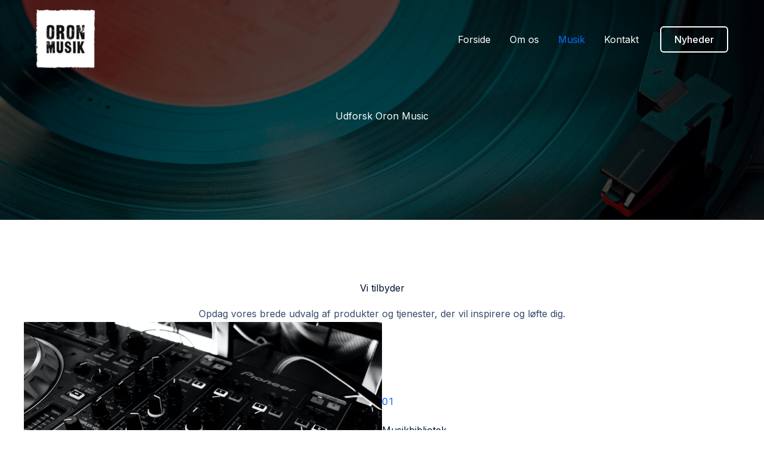

--- FILE ---
content_type: text/css
request_url: https://oron.dk/wp-content/uploads/uag-plugin/assets/0/uag-css-167.css?ver=1769000673
body_size: 11094
content:
.wp-block-uagb-container.uagb-block-c84325e4 .uagb-container__shape-top svg{width: calc( 100% + 1.3px );}.wp-block-uagb-container.uagb-block-c84325e4 .uagb-container__shape.uagb-container__shape-top .uagb-container__shape-fill{fill: rgba(51,51,51,1);}.wp-block-uagb-container.uagb-block-c84325e4 .uagb-container__shape-bottom svg{width: calc( 100% + 1.3px );}.wp-block-uagb-container.uagb-block-c84325e4 .uagb-container__shape.uagb-container__shape-bottom .uagb-container__shape-fill{fill: rgba(51,51,51,1);}.wp-block-uagb-container.uagb-block-c84325e4 .uagb-container__video-wrap video{opacity: 0.3;}.wp-block-uagb-container.uagb-is-root-container .uagb-block-c84325e4{max-width: 100%;width: 100%;}.wp-block-uagb-container.uagb-is-root-container.alignfull.uagb-block-c84325e4 > .uagb-container-inner-blocks-wrap{--inner-content-custom-width: min( 100%, 780px);max-width: var(--inner-content-custom-width);width: 100%;flex-direction: column;align-items: center;justify-content: center;flex-wrap: nowrap;row-gap: 0px;column-gap: 0px;}.wp-block-uagb-container.uagb-block-c84325e4{box-shadow: 0px 0px   #00000070 ;padding-top: 100px;padding-bottom: 100px;padding-left: 40px;padding-right: 40px;margin-top: 0px !important;margin-bottom: 0px !important;margin-left: 0px;margin-right: 0px;overflow: visible;order: initial;border-color: inherit;background-repeat: no-repeat;background-position: 50% 50%;background-size: cover;background-attachment: scroll;background-image: url(https://oron.dk/wp-content/uploads/2024/01/pexels-photo-257904-scaled-1.jpeg);background-clip: padding-box;row-gap: 0px;column-gap: 0px;}.wp-block-uagb-container.uagb-block-c84325e4::before{content: "";position: absolute;pointer-events: none;top: -0px;left: -0px;width: calc(100% + 0px + 0px);height: calc(100% + 0px + 0px);border-color: inherit;background: var(--ast-global-color-7);opacity: 0.7;}.uagb-block-d8a09d88 .uagb-ifb-icon{width: 30px;line-height: 30px;}.uagb-block-d8a09d88 .uagb-ifb-icon > span{font-size: 30px;width: 30px;line-height: 30px;color: #333;}.uagb-block-d8a09d88 .uagb-ifb-icon svg{fill: #333;}.uagb-block-d8a09d88.uagb-infobox__content-wrap .uagb-ifb-icon-wrap svg{width: 30px;height: 30px;line-height: 30px;font-size: 30px;color: #333;fill: #333;}.uagb-block-d8a09d88 .uagb-ifb-content .uagb-ifb-icon-wrap svg{line-height: 30px;font-size: 30px;color: #333;fill: #333;}.uagb-block-d8a09d88 .uagb-iconbox-icon-wrap{margin: auto;display: inline-flex;align-items: center;justify-content: center;box-sizing: content-box;width: 30px;height: 30px;line-height: 30px;padding-left: 0px;padding-right: 0px;padding-top: 0px;padding-bottom: 0px;}.uagb-block-d8a09d88.uagb-infobox__content-wrap .uagb-ifb-icon-wrap > svg{padding-left: 0px;padding-right: 0px;padding-top: 0px;padding-bottom: 0px;}.uagb-block-d8a09d88.uagb-infobox__content-wrap .uagb-ifb-content .uagb-ifb-icon-wrap > svg{padding-left: 0px;padding-right: 0px;padding-top: 0px;padding-bottom: 0px;}.uagb-block-d8a09d88 .uagb-ifb-content .uagb-ifb-left-title-image svg{width: 30px;line-height: 30px;font-size: 30px;color: #333;fill: #333;}.uagb-block-d8a09d88 .uagb-ifb-content .uagb-ifb-right-title-image svg{width: 30px;line-height: 30px;font-size: 30px;color: #333;fill: #333;}.uagb-block-d8a09d88 .uagb-infobox__content-wrap .uagb-ifb-imgicon-wrap{padding-left: 0px;padding-right: 0px;padding-top: 0px;padding-bottom: 0px;}.uagb-block-d8a09d88 .uagb-infobox .uagb-ifb-image-content img{border-radius: 0px;}.uagb-block-d8a09d88.uagb-infobox__content-wrap img{padding-left: 0px;padding-right: 0px;padding-top: 0px;padding-bottom: 0px;border-radius: 0px;}.uagb-block-d8a09d88.uagb-infobox__content-wrap .uagb-ifb-content .uagb-ifb-right-title-image > img{padding-left: 0px;padding-right: 0px;padding-top: 0px;padding-bottom: 0px;border-radius: 0px;}.uagb-block-d8a09d88.uagb-infobox__content-wrap .uagb-ifb-content .uagb-ifb-left-title-image > img{padding-left: 0px;padding-right: 0px;padding-top: 0px;padding-bottom: 0px;border-radius: 0px;}.uagb-block-d8a09d88.uagb-infobox__content-wrap .uagb-ifb-content > img{padding-left: 0px;padding-right: 0px;padding-top: 0px;padding-bottom: 0px;border-radius: 0px;}.uagb-block-d8a09d88 .uagb-ifb-title-wrap .uagb-ifb-title-prefix{color: var(--ast-global-color-4);margin-bottom: 20px;margin-top: 0px;margin-left: 0px;margin-right: 0px;}.uagb-block-d8a09d88.wp-block-uagb-info-box .uagb-ifb-title{color: var(--ast-global-color-5);margin-bottom: 20px;margin-top: 0px;margin-left: 0px;margin-right: 0px;}.uagb-block-d8a09d88.wp-block-uagb-info-box .uagb-ifb-desc{color: var(--ast-global-color-5);margin-bottom: 30px;}.uagb-block-d8a09d88 .uagb-ifb-separator{width: 80px;border-top-width: 4px;border-top-color: var(--ast-global-color-5);border-top-style: solid;margin-bottom: 0px;}.uagb-block-d8a09d88 .uagb-infobox__content-wrap .uagb-ifb-separator{width: 80px;border-top-width: 4px;border-top-color: var(--ast-global-color-5);border-top-style: solid;}.uagb-block-d8a09d88 .uagb-ifb-align-icon-after{margin-left: 5px;}.uagb-block-d8a09d88 .uagb-ifb-align-icon-before{margin-right: 5px;}.uagb-block-d8a09d88.uagb-infobox__content-wrap .uagb-ifb-content svg{box-sizing: content-box;}.uagb-block-d8a09d88.uagb-infobox__content-wrap .uagb-ifb-content img{box-sizing: content-box;}.uagb-block-d8a09d88 .uagb-infobox__content-wrap{text-align: center;}.uagb-block-d8a09d88.uagb-infobox-icon-above-title{text-align: center;}.uagb-block-d8a09d88.uagb-infobox__content-wrap:not(.wp-block-uagb-info-box--has-margin){padding-top: 0%;padding-right: 0%;padding-bottom: 0%;padding-left: 0%;}.uagb-block-d8a09d88.uagb-infobox__content-wrap.wp-block-uagb-info-box--has-margin .uagb-infobox-margin-wrapper{padding-top: 0%;padding-right: 0%;padding-bottom: 0%;padding-left: 0%;}.uagb-block-d8a09d88.uagb-infobox__content-wrap .uagb-infobox-cta-link > svg {margin-left: 5px;}.uagb-block-d8a09d88 .uagb-ifb-title-prefix{text-transform: uppercase;letter-spacing: 2px;}[dir=rtl] .uagb-block-d8a09d88 .uagb-iconbox-icon-wrap{padding-right: 0px;padding-left: 0px;}[dir=rtl] .uagb-block-d8a09d88.uagb-infobox__content-wrap .uagb-ifb-icon-wrap > svg{padding-right: 0px;padding-left: 0px;}[dir=rtl] .uagb-block-d8a09d88.uagb-infobox__content-wrap .uagb-ifb-content .uagb-ifb-icon-wrap > svg{padding-right: 0px;padding-left: 0px;}[dir=rtl] .uagb-block-d8a09d88.uagb-infobox__content-wrap img{padding-right: 0px;padding-left: 0px;}[dir=rtl] .uagb-block-d8a09d88.uagb-infobox__content-wrap .uagb-ifb-content .uagb-ifb-right-title-image > img{padding-right: 0px;padding-left: 0px;}[dir=rtl] .uagb-block-d8a09d88.uagb-infobox__content-wrap .uagb-ifb-content .uagb-ifb-left-title-image > img{padding-right: 0px;padding-left: 0px;}[dir=rtl] .uagb-block-d8a09d88.uagb-infobox__content-wrap .uagb-ifb-content > img{padding-right: 0px;padding-left: 0px;}[dir=rtl] .uagb-block-d8a09d88.uagb-infobox__content-wrap{text-align: center;}[dir=rtl] .uagb-block-d8a09d88.uagb-infobox-icon-above-title{text-align: center;}[dir=rtl] .uagb-block-d8a09d88.uagb-infobox__content-wrap .uagb-infobox-cta-link > svg{margin-right: 5px;margin-left: 0px;}@media only screen and (max-width: 976px) {.wp-block-uagb-container.uagb-is-root-container .uagb-block-c84325e4{width: 100%;}.wp-block-uagb-container.uagb-is-root-container.alignfull.uagb-block-c84325e4 > .uagb-container-inner-blocks-wrap{--inner-content-custom-width: min( 100%, 1024px);max-width: var(--inner-content-custom-width);width: 100%;}.wp-block-uagb-container.uagb-block-c84325e4{padding-top: 80px;padding-bottom: 80px;padding-left: 32px;padding-right: 32px;margin-top: 0px !important;margin-bottom: 0px !important;margin-left: 0px;margin-right: 0px;order: initial;background-image: url(https://oron.dk/wp-content/uploads/2024/01/pexels-photo-257904-scaled-1.jpeg);background-clip: padding-box;}.wp-block-uagb-container.uagb-block-c84325e4::before{top: -0px;left: -0px;width: calc(100% + 0px + 0px);height: calc(100% + 0px + 0px);background: var(--ast-global-color-7);opacity: 0.7;}.uagb-block-d8a09d88.wp-block-uagb-info-box .uagb-ifb-title{margin-bottom: 0px;margin-top: 0px;margin-left: 0px;margin-right: 0px;}.uagb-block-d8a09d88.wp-block-uagb-info-box .uagb-ifb-desc{margin-bottom: 20px;margin-top: 10px;margin-left: 0px;margin-right: 0px;}.uagb-block-d8a09d88.uagb-infobox__content-wrap .uagb-ifb-separator{margin-bottom: 10px;margin-top: 0px;margin-left: 0px;margin-right: 0px;}.uagb-block-d8a09d88.uagb-infobox__content-wrap .uagb-ifb-icon-wrap > svg{width: 30px;height: 30px;line-height: 30px;font-size: 30px;}.uagb-block-d8a09d88.uagb-infobox__content-wrap .uagb-ifb-content .uagb-ifb-icon-wrap > svg{line-height: 30px;font-size: 30px;}.uagb-block-d8a09d88.uagb-infobox__content-wrap .uagb-ifb-content img{box-sizing: content-box;}.uagb-block-d8a09d88 .uagb-ifb-icon{width: 30px;line-height: 30px;}.uagb-block-d8a09d88 .uagb-ifb-icon > span{font-size: 30px;width: 30px;line-height: 30px;}.uagb-block-d8a09d88 .uagb-iconbox-icon-wrap{width: 30px;height: 30px;line-height: 30px;}.uagb-block-d8a09d88 .uagb-ifb-content .uagb-ifb-left-title-image > svg{width: 30px;line-height: 30px;font-size: 30px;}.uagb-block-d8a09d88 .uagb-ifb-content .uagb-ifb-right-title-image > svg{width: 30px;line-height: 30px;font-size: 30px;}.uagb-block-d8a09d88.uagb-infobox__content-wrap .uagb-infobox-cta-link > svg {margin-left: 5px;}[dir=rtl] .uagb-block-d8a09d88.uagb-infobox__content-wrap .uagb-infobox-cta-link > svg{margin-right: 5px;margin-left: 0px;}}@media only screen and (max-width: 767px) {.wp-block-uagb-container.uagb-is-root-container .uagb-block-c84325e4{max-width: 100%;width: 100%;}.wp-block-uagb-container.uagb-is-root-container.alignfull.uagb-block-c84325e4 > .uagb-container-inner-blocks-wrap{--inner-content-custom-width: min( 100%, 767px);max-width: var(--inner-content-custom-width);width: 100%;flex-wrap: wrap;row-gap: 0px;column-gap: 0px;}.wp-block-uagb-container.uagb-block-c84325e4{padding-top: 64px;padding-bottom: 64px;padding-left: 24px;padding-right: 24px;margin-top: 0px !important;margin-bottom: 0px !important;margin-left: 0px;margin-right: 0px;row-gap: 0px;column-gap: 0px;order: initial;background-image: url(https://oron.dk/wp-content/uploads/2024/01/pexels-photo-257904-scaled-1.jpeg);background-clip: padding-box;}.wp-block-uagb-container.uagb-block-c84325e4::before{top: -0px;left: -0px;width: calc(100% + 0px + 0px);height: calc(100% + 0px + 0px);background: var(--ast-global-color-7);opacity: 0.7;}.uagb-block-d8a09d88.wp-block-uagb-info-box .uagb-ifb-title{margin-bottom: 0px;margin-top: 0px;margin-left: 0px;margin-right: 0px;}.uagb-block-d8a09d88.wp-block-uagb-info-box .uagb-ifb-desc{margin-bottom: 25px;margin-top: 15px;margin-left: 0px;margin-right: 0px;}.uagb-block-d8a09d88.uagb-infobox__content-wrap .uagb-ifb-separator{margin-bottom: 10px;margin-top: 0px;margin-left: 0px;margin-right: 0px;}.uagb-block-d8a09d88.uagb-infobox__content-wrap .uagb-ifb-icon-wrap > svg{width: 30px;height: 30px;line-height: 30px;font-size: 30px;}.uagb-block-d8a09d88.uagb-infobox__content-wrap .uagb-ifb-content .uagb-ifb-icon-wrap > svg{line-height: 30px;font-size: 30px;}.uagb-block-d8a09d88 .uagb-ifb-content .uagb-ifb-left-title-image > svg{width: 30px;line-height: 30px;font-size: 30px;}.uagb-block-d8a09d88 .uagb-ifb-content .uagb-ifb-right-title-image > svg{width: 30px;line-height: 30px;font-size: 30px;}.uagb-block-d8a09d88.uagb-infobox__content-wrap .uagb-ifb-content img{box-sizing: content-box;}.uagb-block-d8a09d88 .uagb-ifb-icon{width: 30px;line-height: 30px;}.uagb-block-d8a09d88 .uagb-ifb-icon > span{font-size: 30px;width: 30px;line-height: 30px;}.uagb-block-d8a09d88 .uagb-iconbox-icon-wrap{width: 30px;height: 30px;line-height: 30px;}.uagb-block-d8a09d88.uagb-infobox__content-wrap .uagb-infobox-cta-link > svg {margin-left: 5px;}[dir=rtl] .uagb-block-d8a09d88.uagb-infobox__content-wrap .uagb-infobox-cta-link > svg{margin-right: 5px;margin-left: 0px;}}.wp-block-uagb-container{display:flex;position:relative;box-sizing:border-box;transition-property:box-shadow;transition-duration:0.2s;transition-timing-function:ease}.wp-block-uagb-container .spectra-container-link-overlay{bottom:0;left:0;position:absolute;right:0;top:0;z-index:10}.wp-block-uagb-container.uagb-is-root-container{margin-left:auto;margin-right:auto}.wp-block-uagb-container.alignfull.uagb-is-root-container .uagb-container-inner-blocks-wrap{display:flex;position:relative;box-sizing:border-box;margin-left:auto !important;margin-right:auto !important}.wp-block-uagb-container .wp-block-uagb-blockquote,.wp-block-uagb-container .wp-block-spectra-pro-login,.wp-block-uagb-container .wp-block-spectra-pro-register{margin:unset}.wp-block-uagb-container .uagb-container__video-wrap{height:100%;width:100%;top:0;left:0;position:absolute;overflow:hidden;-webkit-transition:opacity 1s;-o-transition:opacity 1s;transition:opacity 1s}.wp-block-uagb-container .uagb-container__video-wrap video{max-width:100%;width:100%;height:100%;margin:0;line-height:1;border:none;display:inline-block;vertical-align:baseline;-o-object-fit:cover;object-fit:cover;background-size:cover}.wp-block-uagb-container.uagb-layout-grid{display:grid;width:100%}.wp-block-uagb-container.uagb-layout-grid>.uagb-container-inner-blocks-wrap{display:inherit;width:inherit}.wp-block-uagb-container.uagb-layout-grid>.uagb-container-inner-blocks-wrap>.wp-block-uagb-container{max-width:unset !important;width:unset !important}.wp-block-uagb-container.uagb-layout-grid>.wp-block-uagb-container{max-width:unset !important;width:unset !important}.wp-block-uagb-container.uagb-layout-grid.uagb-is-root-container{margin-left:auto;margin-right:auto}.wp-block-uagb-container.uagb-layout-grid.uagb-is-root-container>.wp-block-uagb-container{max-width:unset !important;width:unset !important}.wp-block-uagb-container.uagb-layout-grid.alignwide.uagb-is-root-container{margin-left:auto;margin-right:auto}.wp-block-uagb-container.uagb-layout-grid.alignfull.uagb-is-root-container .uagb-container-inner-blocks-wrap{display:inherit;position:relative;box-sizing:border-box;margin-left:auto !important;margin-right:auto !important}body .wp-block-uagb-container>.uagb-container-inner-blocks-wrap>*:not(.wp-block-uagb-container):not(.wp-block-uagb-column):not(.wp-block-uagb-container):not(.wp-block-uagb-section):not(.uagb-container__shape):not(.uagb-container__video-wrap):not(.wp-block-spectra-pro-register):not(.wp-block-spectra-pro-login):not(.uagb-slider-container):not(.spectra-image-gallery__control-lightbox):not(.wp-block-uagb-info-box),body .wp-block-uagb-container>.uagb-container-inner-blocks-wrap,body .wp-block-uagb-container>*:not(.wp-block-uagb-container):not(.wp-block-uagb-column):not(.wp-block-uagb-container):not(.wp-block-uagb-section):not(.uagb-container__shape):not(.uagb-container__video-wrap):not(.wp-block-spectra-pro-register):not(.wp-block-spectra-pro-login):not(.uagb-slider-container):not(.spectra-container-link-overlay):not(.spectra-image-gallery__control-lightbox):not(.wp-block-uagb-lottie):not(.uagb-faq__outer-wrap){min-width:unset !important;width:100%;position:relative}body .ast-container .wp-block-uagb-container>.uagb-container-inner-blocks-wrap>.wp-block-uagb-container>ul,body .ast-container .wp-block-uagb-container>.uagb-container-inner-blocks-wrap>.wp-block-uagb-container ol,body .ast-container .wp-block-uagb-container>.uagb-container-inner-blocks-wrap>ul,body .ast-container .wp-block-uagb-container>.uagb-container-inner-blocks-wrap ol{max-width:-webkit-fill-available;margin-block-start:0;margin-block-end:0;margin-left:20px}.ast-plain-container .editor-styles-wrapper .block-editor-block-list__layout.is-root-container .uagb-is-root-container.wp-block-uagb-container.alignwide{margin-left:auto;margin-right:auto}.uagb-container__shape{overflow:hidden;position:absolute;left:0;width:100%;line-height:0;direction:ltr}.uagb-container__shape-top{top:-3px}.uagb-container__shape-bottom{bottom:-3px}.uagb-container__shape.uagb-container__invert.uagb-container__shape-bottom,.uagb-container__shape.uagb-container__invert.uagb-container__shape-top{-webkit-transform:rotate(180deg);-ms-transform:rotate(180deg);transform:rotate(180deg)}.uagb-container__shape.uagb-container__shape-flip svg{transform:translateX(-50%) rotateY(180deg)}.uagb-container__shape svg{display:block;width:-webkit-calc(100% + 1.3px);width:calc(100% + 1.3px);position:relative;left:50%;-webkit-transform:translateX(-50%);-ms-transform:translateX(-50%);transform:translateX(-50%)}.uagb-container__shape .uagb-container__shape-fill{-webkit-transform-origin:center;-ms-transform-origin:center;transform-origin:center;-webkit-transform:rotateY(0deg);transform:rotateY(0deg)}.uagb-container__shape.uagb-container__shape-above-content{z-index:9;pointer-events:none}.nv-single-page-wrap .nv-content-wrap.entry-content .wp-block-uagb-container.alignfull{margin-left:calc(50% - 50vw);margin-right:calc(50% - 50vw)}@media only screen and (max-width: 767px){.wp-block-uagb-container .wp-block-uagb-advanced-heading{width:-webkit-fill-available}}.wp-block-uagb-image--align-none{justify-content:center}
.wp-block-uagb-advanced-heading h1,.wp-block-uagb-advanced-heading h2,.wp-block-uagb-advanced-heading h3,.wp-block-uagb-advanced-heading h4,.wp-block-uagb-advanced-heading h5,.wp-block-uagb-advanced-heading h6,.wp-block-uagb-advanced-heading p,.wp-block-uagb-advanced-heading div{word-break:break-word}.wp-block-uagb-advanced-heading .uagb-heading-text{margin:0}.wp-block-uagb-advanced-heading .uagb-desc-text{margin:0}.wp-block-uagb-advanced-heading .uagb-separator{font-size:0;border-top-style:solid;display:inline-block;margin:0 0 10px 0}.wp-block-uagb-advanced-heading .uagb-highlight{color:#f78a0c;border:0;transition:all 0.3s ease}.uag-highlight-toolbar{border-left:0;border-top:0;border-bottom:0;border-radius:0;border-right-color:#1e1e1e}.uag-highlight-toolbar .components-button{border-radius:0;outline:none}.uag-highlight-toolbar .components-button.is-primary{color:#fff}
.uagb-ifb-content>svg *{-webkit-transition:all 0.2s;-o-transition:all 0.2s;transition:all 0.2s}.uagb-ifb-content>svg,.uagb-ifb-content{display:inline-block}.uagb-ifb-content>svg{vertical-align:middle;width:inherit;height:inherit;font-style:initial}.uagb-ifb-content .uagb-ifb-icon-wrap svg{box-sizing:content-box;width:inherit;height:inherit}.uagb-ifb-button-wrapper:empty{display:none}div.uagb-ifb-button-wrapper a.uagb-infobox-cta-link,div.uagb-ifb-cta a.uagb-infobox-cta-link,.entry .entry-content a.uagb-infobox-cta-link,a.uagb-infobox-link-wrap,.entry .entry-content a.uagb-infobox-link-wrap{text-decoration:none;align-items:center}.uagb-infobox-icon-left-title.uagb-infobox-image-valign-middle .uagb-ifb-title-wrap,.uagb-infobox-icon-right-title.uagb-infobox-image-valign-middle .uagb-ifb-title-wrap,.uagb-infobox-image-valign-middle .uagb-ifb-icon-wrap,.uagb-infobox-image-valign-middle .uagb-ifb-image-content,.uagb-infobox-icon-left.uagb-infobox-image-valign-middle .uagb-ifb-content,.uagb-infobox-icon-right.uagb-infobox-image-valign-middle .uagb-ifb-content{-ms-flex-item-align:center;-webkit-align-self:center;align-self:center}.uagb-infobox-icon-left-title.uagb-infobox-image-valign-top .uagb-ifb-title-wrap,.uagb-infobox-icon-right-title.uagb-infobox-image-valign-top .uagb-ifb-title-wrap,.uagb-infobox-image-valign-top .uagb-ifb-icon-wrap,.uagb-infobox-image-valign-top .uagb-ifb-image-content,.uagb-infobox-icon-left.uagb-infobox-image-valign-top .uagb-ifb-content,.uagb-infobox-icon-right.uagb-infobox-image-valign-top .uagb-ifb-content{-webkit-align-self:self-start;align-self:self-start}.uagb-infobox-left{justify-content:flex-start;text-align:left;-webkit-box-pack:start;-ms-flex-pack:start;-webkit-justify-content:flex-start;-moz-box-pack:start}.uagb-infobox-center{justify-content:center;text-align:center;-webkit-box-pack:center;-ms-flex-pack:center;-webkit-justify-content:center;-moz-box-pack:center}.uagb-infobox-right{justify-content:flex-end;text-align:right;-webkit-box-pack:end;-ms-flex-pack:end;-webkit-justify-content:flex-end;-moz-box-pack:end}.uagb-infobox-icon-above-title.uagb-infobox__content-wrap,.uagb-infobox-icon-below-title.uagb-infobox__content-wrap{display:block;width:100%}.uagb-infobox-icon-left-title .uagb-ifb-content>svg,.uagb-infobox-icon-left .uagb-ifb-content>svg{margin-right:10px}.uagb-infobox-icon-right-title .uagb-ifb-content>svg,.uagb-infobox-icon-right .uagb-ifb-content>svg{margin-left:10px}.uagb-infobox-icon-left.uagb-infobox__content-wrap,.uagb-infobox-icon-right.uagb-infobox__content-wrap,.uagb-infobox-icon-left-title .uagb-ifb-left-title-image,.uagb-infobox-icon-right-title .uagb-ifb-right-title-image{display:-webkit-box;display:-ms-flexbox;display:-webkit-flex;display:-moz-box;display:flex;-js-display:flex}.uagb-infobox-icon-left-title .uagb-ifb-left-title-image .uagb-ifb-image-content,.uagb-infobox-icon-right-title .uagb-ifb-right-title-image .uagb-ifb-image-content,.uagb-infobox-icon-left .uagb-ifb-image-content,.uagb-infobox-icon-right .uagb-ifb-image-content{flex-shrink:0;line-height:0}.uagb-infobox-icon-left-title .uagb-ifb-left-title-image .uagb-ifb-title-wrap,.uagb-infobox-icon-right-title .uagb-ifb-right-title-image .uagb-ifb-title-wrap,.uagb-infobox-icon-left .uagb-ifb-content,.uagb-infobox-icon-right .uagb-ifb-content{flex-grow:1}.uagb-infobox-icon-right.uagb-infobox__content-wrap,.uagb-infobox-icon-right-title .uagb-ifb-right-title-image{-webkit-box-pack:end;-ms-flex-pack:end;-webkit-justify-content:flex-end;-moz-box-pack:end;justify-content:flex-end}.uagb-ifb-content img{position:relative;display:inline-block;line-height:0;width:auto;height:auto !important;max-width:100%;border-radius:inherit;-webkit-box-sizing:content-box;-moz-box-sizing:content-box;-webkit-border-radius:inherit}.uagb-infobox-module-link{position:absolute;top:0;right:0;bottom:0;left:0;z-index:4;width:100%;height:100%}.uagb-edit-mode .uagb-infobox-module-link{z-index:2}.uagb-infobox-link-icon-after{margin-right:0;margin-left:5px}.uagb-infobox-link-icon-before{margin-right:5px;margin-left:0}.uagb-infobox-link-icon{-webkit-transition:all 200ms linear;transition:all 200ms linear}.uagb-infobox__content-wrap{box-sizing:border-box;position:relative;width:100%;word-break:break-word;z-index:1}.uagb-ifb-separator{display:inline-block;margin:0;border-top-color:#333;border-top-style:solid;border-top-width:2px;line-height:0}.uagb-ifb-button-wrapper{line-height:1}.uagb-ifb-button-wrapper.uagb-ifb-button-type-text .uagb-infobox-cta-link.wp-block-button__link{background-color:unset;border:none}.uagb-ifb-button-wrapper.uagb-ifb-button-type-text .uagb-infobox-cta-link.wp-block-button__link:hover{background-color:unset;border-color:unset}.uagb-ifb-button-wrapper .uagb-infobox-cta-link{cursor:pointer}.uagb-ifb-button-wrapper .uagb-infobox-cta-link.wp-block-button__link{width:auto}.uagb-ifb-button-wrapper .wp-block-button__link svg,.uagb-ifb-button-wrapper .ast-outline-button svg{fill:currentColor}.uagb-infobox__content-wrap a{-webkit-box-shadow:none;box-shadow:none;text-decoration:none}.uagb-ifb-title-wrap{width:100%}.uagb-ifb-title{margin-block-start:0}.uagb-ifb-title-wrap .uagb-ifb-title-prefix{display:block;padding:0;margin:0}.uagb-infobox__content-wrap.uagb-infobox__content-wrap{position:relative}.uagb-ifb-content{width:100%}.uagb-infobox__content-wrap.uagb-infobox,.uagb-ifb-content,.uagb-ifb-title-wrap,.uagb-ifb-title-prefix *,svg.dashicon.dashicons-upload{z-index:1}a.uagb-infobox-link-wrap{color:inherit}.uagb-ifb-content p:empty{display:none}.uagb-infobox__content-wrap .uagb-ifb-content img{display:inline-block;max-width:100%}.uagb-infobox__content-wrap .uagb-ifb-content svg{display:inline-block}.uagb-infobox__content-wrap .uagb-ifb-icon-wrap,.uagb-infobox-icon-left .uagb-ifb-image-content,.uagb-infobox-icon-right .uagb-ifb-image-content{box-sizing:content-box}.uagb-infobox-cta-link>svg{vertical-align:middle;width:15px;height:15px;font-size:15px}.uagb-infobox-cta-link{display:inline-flex}.block-editor-page #wpwrap .uagb-infobox-cta-link svg,.uagb-infobox-cta-link svg{font-style:normal}.uagb-infobox-icon-left-title .uagb-ifb-icon-wrap,.uagb-infobox-icon-left .uagb-ifb-icon-wrap{margin-right:10px;line-height:0}.uagb-infobox-icon-right-title .uagb-ifb-icon-wrap,.uagb-infobox-icon-right .uagb-ifb-icon-wrap{margin-left:10px;line-height:0}html[dir="rtl"] .uagb-infobox-icon-left-title .uagb-ifb-icon-wrap,html[dir="rtl"] .uagb-infobox-icon-left .uagb-ifb-icon-wrap{margin-left:10px;line-height:0}html[dir="rtl"] .uagb-infobox-icon-right-title .uagb-ifb-icon-wrap,html[dir="rtl"] .uagb-infobox-icon-right .uagb-ifb-icon-wrap{margin-right:10px;line-height:0}html[dir="rtl"] .uagb-infobox-left{justify-content:flex-end;text-align:right;-webkit-box-pack:end;-ms-flex-pack:end;-webkit-justify-content:flex-end;-moz-box-pack:end}html[dir="rtl"] .uagb-infobox-right{justify-content:flex-start;text-align:left;-webkit-box-pack:start;-ms-flex-pack:start;-webkit-justify-content:flex-start;-moz-box-pack:start}.uagb-infobox-icon-left .uagb-ifb-left-right-wrap,.uagb-infobox-icon-right .uagb-ifb-left-right-wrap,.uagb-infobox-icon-left-title .uagb-ifb-left-title-image,.uagb-infobox-icon-right-title .uagb-ifb-right-title-image{display:-webkit-box;display:-ms-flexbox;display:flex}.uagb-infobox-icon-right .uagb-ifb-left-right-wrap,.uagb-infobox-icon-right-title .uagb-ifb-right-title-image{-webkit-box-pack:end;-ms-flex-pack:end;-webkit-justify-content:flex-end;-moz-box-pack:end;justify-content:flex-end}a.uagb-infbox__link-to-all{position:absolute;top:0;left:0;z-index:3;width:100%;height:100%;box-shadow:none;text-decoration:none;-webkit-box-shadow:none}@media only screen and (max-width: 976px){.uagb-infobox-stacked-tablet.uagb-infobox__content-wrap .uagb-ifb-image-content{padding:0;margin-bottom:20px}.uagb-infobox-stacked-tablet.uagb-reverse-order-tablet.uagb-infobox__content-wrap{display:-webkit-inline-box;display:-ms-inline-flexbox;display:-webkit-inline-flex;display:-moz-inline-box;display:inline-flex;flex-direction:column-reverse;-js-display:inline-flex;-webkit-box-orient:vertical;-webkit-box-direction:reverse;-ms-flex-direction:column-reverse;-webkit-flex-direction:column-reverse;-moz-box-orient:vertical;-moz-box-direction:reverse}.uagb-infobox-stacked-tablet.uagb-infobox__content-wrap .uagb-ifb-content,.uagb-infobox-stacked-tablet.uagb-infobox__content-wrap .uagb-ifb-icon-wrap,.uagb-infobox-stacked-tablet.uagb-infobox__content-wrap .uagb-ifb-image-content{display:block;width:100%;text-align:center}.uagb-infobox-stacked-tablet.uagb-infobox__content-wrap .uagb-ifb-icon-wrap,.uagb-infobox-stacked-tablet.uagb-infobox__content-wrap .uagb-ifb-image-content{margin-right:0;margin-left:0}.uagb-infobox-stacked-tablet.uagb-infobox__content-wrap{display:inline-block}.uagb-infobox-icon-left-title.uagb-infobox-stacked-tablet .uagb-ifb-image-content,.uagb-infobox-icon-left-title.uagb-infobox-stacked-tablet .uagb-ifb-icon-wrap,.uagb-infobox-icon-left.uagb-infobox-stacked-tablet .uagb-ifb-image-content,.uagb-infobox-icon-left.uagb-infobox-stacked-tablet .uagb-ifb-icon-wrap{margin-right:0}.uagb-infobox-icon-right-title.uagb-infobox-stacked-tablet .uagb-ifb-image-content,.uagb-infobox-icon-right-title.uagb-infobox-stacked-tablet .uagb-ifb-icon-wrap,.uagb-infobox-icon-right.uagb-infobox-stacked-tablet .uagb-ifb-image-content,.uagb-infobox-icon-right.uagb-infobox-stacked-tablet .uagb-ifb-icon-wrap{margin-left:0}.uagb-infobox-icon-left-title .uagb-ifb-separator{margin:10px 0}}@media screen and (max-width: 767px){.uagb-infobox-stacked-mobile.uagb-infobox__content-wrap{display:inline-block}.uagb-infobox-stacked-mobile.uagb-infobox__content-wrap .uagb-ifb-image-content,.uagb-infobox-stacked-mobile.uagb-infobox__content-wrap .uagb-ifb-icon-wrap{padding:0;margin-bottom:20px;margin-right:0;margin-left:0}.uagb-infobox-stacked-mobile.uagb-infobox__content-wrap.uagb-reverse-order-mobile{display:-webkit-inline-box;display:-ms-inline-flexbox;display:-webkit-inline-flex;display:-moz-inline-box;display:inline-flex;flex-direction:column-reverse;-js-display:inline-flex;-webkit-box-orient:vertical;-webkit-box-direction:reverse;-ms-flex-direction:column-reverse;-webkit-flex-direction:column-reverse;-moz-box-orient:vertical;-moz-box-direction:reverse}.uagb-infobox-stacked-mobile.uagb-infobox__content-wrap .uagb-ifb-image-content,.uagb-infobox-stacked-mobile.uagb-infobox__content-wrap .uagb-ifb-icon-wrap,.uagb-infobox-stacked-mobile.uagb-infobox__content-wrap .uagb-ifb-content{display:block;width:100%;text-align:center}.uagb-infobox-icon-left-title.uagb-infobox-stacked-mobile .uagb-ifb-image-content,.uagb-infobox-icon-left-title.uagb-infobox-stacked-mobile .uagb-ifb-icon-wrap,.uagb-infobox-icon-left.uagb-infobox-stacked-mobile .uagb-ifb-image-content,.uagb-infobox-icon-left.uagb-infobox-stacked-mobile .uagb-ifb-icon-wrap{margin-right:0}.uagb-infobox-icon-right-title.uagb-infobox-stacked-mobile .uagb-ifb-image-content,.uagb-infobox-icon-right-title.uagb-infobox-stacked-mobile .uagb-ifb-icon-wrap,.uagb-infobox-icon-right.uagb-infobox-stacked-mobile .uagb-ifb-image-content,.uagb-infobox-icon-right.uagb-infobox-stacked-mobile .uagb-ifb-icon-wrap{margin-left:0}.uagb-infobox-icon-left-title .uagb-ifb-separator{margin:10px 0}}.uagb-ifb-icon svg{width:inherit;height:inherit;vertical-align:middle}.uagb-ifb-button-icon{height:15px;width:15px;font-size:15px;vertical-align:middle}.uagb-ifb-button-icon svg{height:inherit;width:inherit;display:inline-block}.uagb-ifb-button-icon.uagb-ifb-align-icon-after{float:right}.uagb-ifb-cta-button{display:inline-block}.uagb-disable-link{pointer-events:none}@media only screen and (min-width: 977px){.uagb-infobox-margin-wrapper{display:flex}}.uagb-ifb-content .uagb-ifb-desc p:last-child{margin-bottom:0}
.wp-block-uagb-image{display:flex}.wp-block-uagb-image__figure{position:relative;display:flex;flex-direction:column;max-width:100%;height:auto;margin:0}.wp-block-uagb-image__figure img{height:auto;display:flex;max-width:100%;transition:box-shadow 0.2s ease}.wp-block-uagb-image__figure>a{display:inline-block}.wp-block-uagb-image__figure figcaption{text-align:center;margin-top:0.5em;margin-bottom:1em}.wp-block-uagb-image .components-placeholder.block-editor-media-placeholder .components-placeholder__instructions{align-self:center}.wp-block-uagb-image--align-left{text-align:left}.wp-block-uagb-image--align-right{text-align:right}.wp-block-uagb-image--align-center{text-align:center}.wp-block-uagb-image--align-full .wp-block-uagb-image__figure{margin-left:calc(50% - 50vw);margin-right:calc(50% - 50vw);max-width:100vw;width:100vw;height:auto}.wp-block-uagb-image--align-full .wp-block-uagb-image__figure img{height:auto;width:100% !important}.wp-block-uagb-image--align-wide .wp-block-uagb-image__figure img{height:auto;width:100%}.wp-block-uagb-image--layout-overlay__color-wrapper{position:absolute;left:0;top:0;right:0;bottom:0;opacity:0.2;background:rgba(0,0,0,0.5);transition:opacity 0.35s ease-in-out}.wp-block-uagb-image--layout-overlay-link{position:absolute;left:0;right:0;bottom:0;top:0}.wp-block-uagb-image--layout-overlay .wp-block-uagb-image__figure:hover .wp-block-uagb-image--layout-overlay__color-wrapper{opacity:1}.wp-block-uagb-image--layout-overlay__inner{position:absolute;left:15px;right:15px;bottom:15px;top:15px;display:flex;align-items:center;justify-content:center;flex-direction:column;border-color:#fff;transition:0.35s ease-in-out}.wp-block-uagb-image--layout-overlay__inner.top-left,.wp-block-uagb-image--layout-overlay__inner.top-center,.wp-block-uagb-image--layout-overlay__inner.top-right{justify-content:flex-start}.wp-block-uagb-image--layout-overlay__inner.bottom-left,.wp-block-uagb-image--layout-overlay__inner.bottom-center,.wp-block-uagb-image--layout-overlay__inner.bottom-right{justify-content:flex-end}.wp-block-uagb-image--layout-overlay__inner.top-left,.wp-block-uagb-image--layout-overlay__inner.center-left,.wp-block-uagb-image--layout-overlay__inner.bottom-left{align-items:flex-start}.wp-block-uagb-image--layout-overlay__inner.top-right,.wp-block-uagb-image--layout-overlay__inner.center-right,.wp-block-uagb-image--layout-overlay__inner.bottom-right{align-items:flex-end}.wp-block-uagb-image--layout-overlay__inner .uagb-image-heading{color:#fff;transition:transform 0.35s, opacity 0.35s ease-in-out;transform:translate3d(0, 24px, 0);margin:0;line-height:1em}.wp-block-uagb-image--layout-overlay__inner .uagb-image-separator{width:30%;border-top-width:2px;border-top-color:#fff;border-top-style:solid;margin-bottom:10px;opacity:0;transition:transform 0.4s, opacity 0.4s ease-in-out;transform:translate3d(0, 30px, 0)}.wp-block-uagb-image--layout-overlay__inner .uagb-image-caption{opacity:0;overflow:visible;color:#fff;transition:transform 0.45s, opacity 0.45s ease-in-out;transform:translate3d(0, 35px, 0)}.wp-block-uagb-image--layout-overlay__inner:hover .uagb-image-heading,.wp-block-uagb-image--layout-overlay__inner:hover .uagb-image-separator,.wp-block-uagb-image--layout-overlay__inner:hover .uagb-image-caption{opacity:1;transform:translate3d(0, 0, 0)}.wp-block-uagb-image--effect-zoomin .wp-block-uagb-image__figure img,.wp-block-uagb-image--effect-zoomin .wp-block-uagb-image__figure .wp-block-uagb-image--layout-overlay__color-wrapper{transform:scale(1);transition:transform 0.35s ease-in-out}.wp-block-uagb-image--effect-zoomin .wp-block-uagb-image__figure:hover img,.wp-block-uagb-image--effect-zoomin .wp-block-uagb-image__figure:hover .wp-block-uagb-image--layout-overlay__color-wrapper{transform:scale(1.05)}.wp-block-uagb-image--effect-slide .wp-block-uagb-image__figure img,.wp-block-uagb-image--effect-slide .wp-block-uagb-image__figure .wp-block-uagb-image--layout-overlay__color-wrapper{width:calc(100% + 40px) !important;max-width:none !important;transform:translate3d(-40px, 0, 0);transition:transform 0.35s ease-in-out}.wp-block-uagb-image--effect-slide .wp-block-uagb-image__figure:hover img,.wp-block-uagb-image--effect-slide .wp-block-uagb-image__figure:hover .wp-block-uagb-image--layout-overlay__color-wrapper{transform:translate3d(0, 0, 0)}.wp-block-uagb-image--effect-grayscale img{filter:grayscale(0%);transition:0.35s ease-in-out}.wp-block-uagb-image--effect-grayscale:hover img{filter:grayscale(100%)}.wp-block-uagb-image--effect-blur img{filter:blur(0);transition:0.35s ease-in-out}.wp-block-uagb-image--effect-blur:hover img{filter:blur(3px)}
.wp-block-uagb-testimonial.uagb-slick-carousel ul.slick-dots{margin-bottom:20px}.uagb-testimonial__wrap{box-sizing:border-box}.uagb-testimonial__wrap,.uagb-testimonial__wrap *{transition:all 0.2s}.uagb-icon-wrap .uagb-icon{display:inline-block}.uagb-tm__image-content img{height:auto !important}.uagb-tm__image,.uagb-testimonial__wrap,.uagb-tm__content,.uagb-tm__text-wrap{position:relative}.uagb-tm__imgicon-style-circle .uagb-tm__image img{border-radius:100%}.uagb-tm__imgicon-style-square .uagb-tm__image img{border-radius:0%}.uagb-tm__image img,.slick-slide .uagb-tm__image img{display:inline-block;box-sizing:content-box}.uagb-tm__content{overflow:hidden;text-align:center;word-break:break-word;border-radius:inherit;display:grid}.uagb-tm__image-position-left .uagb-tm__content,.uagb-tm__image-position-right .uagb-tm__content{display:flex}.uagb-tm__meta-inner{display:inline;width:100%;line-height:1}.uagb-tm__image-position-bottom .uagb-tm__image-content,.uagb-tm__image-position-bottom .uagb-testimonial-details{display:table-cell;vertical-align:middle}.uagb-tm__image-position-bottom .uagb-tm__image-content{padding-right:10px}.uagb-tm__author-name,.uagb-tm__company{display:block}.uagb-tm__image-aligned-middle .uagb-tm__image-content{align-self:center}.uagb-tm__author-name{font-size:30px;line-height:16px}.uagb-tm__company{font-size:15px;font-style:normal;line-height:16px;color:#888}.uagb-tm__overlay{height:100%;width:100%;top:0;left:0;position:absolute;background:transparent}.uagb-tm__items{visibility:hidden}.uagb-tm__items.slick-initialized{visibility:visible}.uagb-tm__image-position-top .uagb-tm__image-content{display:flex;justify-content:center}.uagb-slick-carousel.uagb-tm__arrow-outside .slick-next{right:-45px}.uagb-slick-carousel.uagb-tm__arrow-inside .slick-prev{left:25px;z-index:1}.uagb-slick-carousel.uagb-tm__arrow-inside .slick-next{right:25px}[dir="rtl"] .uagb-tm__arrow-inside.uagb-slick-carousel .slick-prev{left:auto;right:25px}[dir="rtl"] .uagb-tm__arrow-inside.uagb-slick-carousel .slick-next{left:25px;right:auto}[dir="rtl"] .uagb-tm__arrow-outside.uagb-slick-carousel .slick-prev{right:auto;left:-45px}[dir="rtl"] .uagb-tm__arrow-outside.uagb-slick-carousel .slick-next{left:auto;right:-45px}@media (min-width: 1025px){.wp-block-uagb-testimonial.uagb-post__carousel_notset .slick-slide:last-child .uagb-testimonial__wrap{padding-right:0}.wp-block-uagb-testimonial.uagb-post__carousel_notset .slick-slide:first-child .uagb-testimonial__wrap{padding-left:0}.wp-block-uagb-testimonial.uagb-post__carousel_notset .uagb-testimonial__wrap{margin-bottom:0}}@media (max-width: 976px){.wp-block-uagb-testimonial.uagb-post__carousel_notset-tablet .uagb-testimonial__wrap{margin-bottom:0}.wp-block-uagb-testimonial.uagb-post__carousel_notset-tablet .slick-slide:last-child .uagb-testimonial__wrap{padding-right:0}.wp-block-uagb-testimonial.uagb-post__carousel_notset-tablet .slick-slide:first-child .uagb-testimonial__wrap{padding-left:0}.uagb-tm-stacked-tablet.uagb-tm__image-position-bottom .uagb-tm__image-content,.uagb-tm-stacked-tablet.uagb-tm__image-position-bottom .uagb-testimonial-details{display:block;vertical-align:middle}.uagb-tm-stacked-tablet.uagb-tm__image-position-left .uagb-tm__content,.uagb-tm-stacked-tablet.uagb-tm__image-position-right .uagb-tm__content{display:block}.uagb-tm-stacked-tablet.uagb-tm__image-position-right.uagb-tm-reverse-order-tablet .uagb-tm__content{display:inline-flex;flex-direction:column-reverse}.uagb-tm-stacked-tablet.uagb-tm__image-aligned-top .uagb-tm__image-content{display:inline-flex;align-self:center}.uagb-slick-carousel.uagb-tm__arrow-outside .slick-prev{left:-10px;z-index:1}.uagb-slick-carousel.uagb-tm__arrow-outside .slick-next{right:-10px}[dir="rtl"] .uagb-slick-carousel.uagb-tm__arrow-outside .slick-prev{left:auto;right:15px}[dir="rtl"] .uagb-slick-carousel.uagb-tm__arrow-outside .slick-next{left:15px;right:auto}}@media (max-width: 768px){.wp-block-uagb-testimonial.uagb-post__carousel_notset-mobile .uagb-testimonial__wrap{margin-bottom:0}.wp-block-uagb-testimonial.uagb-post__carousel_notset-mobile .slick-slide:last-child .uagb-testimonial__wrap{padding-right:0}.wp-block-uagb-testimonial.uagb-post__carousel_notset-mobile .slick-slide:first-child .uagb-testimonial__wrap{padding-left:0}.uagb-tm-stacked-mobile.uagb-tm__image-position-bottom .uagb-tm__image-content,.uagb-tm-stacked-mobile.uagb-tm__image-position-bottom .uagb-testimonial-details{display:block;vertical-align:middle}.uagb-tm-stacked-mobile.uagb-tm__image-position-left .uagb-tm__content,.uagb-tm-stacked-mobile.uagb-tm__image-position-right .uagb-tm__content{display:block}.uagb-tm-stacked-mobile.uagb-tm__image-position-right.uagb-tm-reverse-order-mobile .uagb-tm__content{display:inline-flex;flex-direction:column-reverse}.uagb-tm-stacked-mobile.uagb-tm__image-aligned-top .uagb-tm__image-content{display:inline-flex;align-self:center}}.entry-content .wp-block-uagb-testimonial .is-carousel ul.slick-dots{padding:unset}
.wp-block-uagb-container.uagb-block-6803eae3 .uagb-container__shape-top svg{width: calc( 100% + 1.3px );}.wp-block-uagb-container.uagb-block-6803eae3 .uagb-container__shape.uagb-container__shape-top .uagb-container__shape-fill{fill: rgba(51,51,51,1);}.wp-block-uagb-container.uagb-block-6803eae3 .uagb-container__shape-bottom svg{width: calc( 100% + 1.3px );}.wp-block-uagb-container.uagb-block-6803eae3 .uagb-container__shape.uagb-container__shape-bottom .uagb-container__shape-fill{fill: rgba(51,51,51,1);}.wp-block-uagb-container.uagb-block-6803eae3 .uagb-container__video-wrap video{opacity: 0.3;}.wp-block-uagb-container.uagb-is-root-container .uagb-block-6803eae3{max-width: 100%;width: 100%;}.wp-block-uagb-container.uagb-is-root-container.alignfull.uagb-block-6803eae3 > .uagb-container-inner-blocks-wrap{--inner-content-custom-width: min( 100%, 1200px);max-width: var(--inner-content-custom-width);width: 100%;flex-direction: column;align-items: center;justify-content: center;flex-wrap: nowrap;row-gap: 0px;column-gap: 0px;}.wp-block-uagb-container.uagb-block-6803eae3{box-shadow: 0px 0px   #00000070 ;padding-top: 180px;padding-bottom: 160px;padding-left: 40px;padding-right: 40px;margin-top: 0px !important;margin-bottom: 0px !important;margin-left: 0px;margin-right: 0px;overflow: visible;order: initial;border-color: inherit;background-repeat: no-repeat;background-position: 50% 50%;background-size: cover;background-attachment: scroll;background-image: url(https://oron.dk/wp-content/uploads/2024/01/pexels-photo-1389429-scaled-1.jpeg);background-clip: padding-box;row-gap: 0px;column-gap: 0px;}.wp-block-uagb-container.uagb-block-6803eae3::before{content: "";position: absolute;pointer-events: none;top: -0px;left: -0px;width: calc(100% + 0px + 0px);height: calc(100% + 0px + 0px);border-color: inherit;background: var(--ast-global-color-7);opacity: 0.7;}.wp-block-uagb-advanced-heading.uagb-block-a2f9964e.wp-block-uagb-advanced-heading .uagb-heading-text{color: var(--ast-global-color-5);}.wp-block-uagb-advanced-heading.uagb-block-a2f9964e.wp-block-uagb-advanced-heading {text-align: center;}.wp-block-uagb-advanced-heading.uagb-block-a2f9964e.wp-block-uagb-advanced-heading .uagb-desc-text{margin-bottom: 15px;}.wp-block-uagb-advanced-heading.uagb-block-a2f9964e.wp-block-uagb-advanced-heading .uagb-highlight{font-style: normal;font-weight: Default;background: #007cba;color: #fff;-webkit-text-fill-color: #fff;}.wp-block-uagb-advanced-heading.uagb-block-a2f9964e.wp-block-uagb-advanced-heading .uagb-highlight::-moz-selection{color: #fff;background: #007cba;-webkit-text-fill-color: #fff;}.wp-block-uagb-advanced-heading.uagb-block-a2f9964e.wp-block-uagb-advanced-heading .uagb-highlight::selection{color: #fff;background: #007cba;-webkit-text-fill-color: #fff;}.wp-block-uagb-container.uagb-block-623363c6 .uagb-container__shape-top svg{width: calc( 100% + 1.3px );}.wp-block-uagb-container.uagb-block-623363c6 .uagb-container__shape.uagb-container__shape-top .uagb-container__shape-fill{fill: rgba(51,51,51,1);}.wp-block-uagb-container.uagb-block-623363c6 .uagb-container__shape-bottom svg{width: calc( 100% + 1.3px );}.wp-block-uagb-container.uagb-block-623363c6 .uagb-container__shape.uagb-container__shape-bottom .uagb-container__shape-fill{fill: rgba(51,51,51,1);}.wp-block-uagb-container.uagb-block-623363c6 .uagb-container__video-wrap video{opacity: 1;}.wp-block-uagb-container.uagb-is-root-container .uagb-block-623363c6{max-width: 100%;width: 100%;}.wp-block-uagb-container.uagb-is-root-container.alignfull.uagb-block-623363c6 > .uagb-container-inner-blocks-wrap{--inner-content-custom-width: min( 100%, 1200px);max-width: var(--inner-content-custom-width);width: 100%;flex-direction: column;align-items: center;justify-content: center;flex-wrap: nowrap;row-gap: 60px;column-gap: 0px;}.wp-block-uagb-container.uagb-block-623363c6{box-shadow: 0px 0px   #00000070 ;padding-top: 100px;padding-bottom: 100px;padding-left: 40px;padding-right: 40px;margin-top:  !important;margin-bottom:  !important;overflow: visible;order: initial;border-color: inherit;row-gap: 60px;column-gap: 0px;}.uagb-block-3801b6ed .uagb-ifb-icon{width: 30px;line-height: 30px;}.uagb-block-3801b6ed .uagb-ifb-icon > span{font-size: 30px;width: 30px;line-height: 30px;color: #333;}.uagb-block-3801b6ed .uagb-ifb-icon svg{fill: #333;}.uagb-block-3801b6ed.uagb-infobox__content-wrap .uagb-ifb-icon-wrap svg{width: 30px;height: 30px;line-height: 30px;font-size: 30px;color: #333;fill: #333;}.uagb-block-3801b6ed .uagb-ifb-content .uagb-ifb-icon-wrap svg{line-height: 30px;font-size: 30px;color: #333;fill: #333;}.uagb-block-3801b6ed .uagb-iconbox-icon-wrap{margin: auto;display: inline-flex;align-items: center;justify-content: center;box-sizing: content-box;width: 30px;height: 30px;line-height: 30px;padding-left: 0px;padding-right: 0px;padding-top: 0px;padding-bottom: 0px;}.uagb-block-3801b6ed.uagb-infobox__content-wrap .uagb-ifb-icon-wrap > svg{padding-left: 0px;padding-right: 0px;padding-top: 0px;padding-bottom: 0px;}.uagb-block-3801b6ed.uagb-infobox__content-wrap .uagb-ifb-content .uagb-ifb-icon-wrap > svg{padding-left: 0px;padding-right: 0px;padding-top: 0px;padding-bottom: 0px;}.uagb-block-3801b6ed .uagb-ifb-content .uagb-ifb-left-title-image svg{width: 30px;line-height: 30px;font-size: 30px;color: #333;fill: #333;}.uagb-block-3801b6ed .uagb-ifb-content .uagb-ifb-right-title-image svg{width: 30px;line-height: 30px;font-size: 30px;color: #333;fill: #333;}.uagb-block-3801b6ed .uagb-infobox__content-wrap .uagb-ifb-imgicon-wrap{padding-left: 0px;padding-right: 0px;padding-top: 0px;padding-bottom: 0px;}.uagb-block-3801b6ed .uagb-infobox .uagb-ifb-image-content img{border-radius: 0px;}.uagb-block-3801b6ed.uagb-infobox__content-wrap img{padding-left: 0px;padding-right: 0px;padding-top: 0px;padding-bottom: 0px;border-radius: 0px;}.uagb-block-3801b6ed.uagb-infobox__content-wrap .uagb-ifb-content .uagb-ifb-right-title-image > img{padding-left: 0px;padding-right: 0px;padding-top: 0px;padding-bottom: 0px;border-radius: 0px;}.uagb-block-3801b6ed.uagb-infobox__content-wrap .uagb-ifb-content .uagb-ifb-left-title-image > img{padding-left: 0px;padding-right: 0px;padding-top: 0px;padding-bottom: 0px;border-radius: 0px;}.uagb-block-3801b6ed.uagb-infobox__content-wrap .uagb-ifb-content > img{padding-left: 0px;padding-right: 0px;padding-top: 0px;padding-bottom: 0px;border-radius: 0px;}.uagb-block-3801b6ed .uagb-ifb-title-wrap .uagb-ifb-title-prefix{color: var(--ast-global-color-4);margin-bottom: 20px;margin-top: 0px;margin-left: 0px;margin-right: 0px;}.uagb-block-3801b6ed.wp-block-uagb-info-box .uagb-ifb-title{color: var(--ast-global-color-2);margin-bottom: 15px;margin-top: 0px;margin-left: 250px;margin-right: 250px;}.uagb-block-3801b6ed.wp-block-uagb-info-box .uagb-ifb-desc{color: var(--ast-global-color-3);margin-bottom: 0px;margin-top: 0px;margin-left: 250px;margin-right: 250px;}.uagb-block-3801b6ed .uagb-ifb-separator{width: 80px;border-top-width: 4px;border-top-color: var(--ast-global-color-0);border-top-style: solid;margin-bottom: 0px;}.uagb-block-3801b6ed .uagb-infobox__content-wrap .uagb-ifb-separator{width: 80px;border-top-width: 4px;border-top-color: var(--ast-global-color-0);border-top-style: solid;}.uagb-block-3801b6ed .uagb-ifb-align-icon-after{margin-left: 5px;}.uagb-block-3801b6ed .uagb-ifb-align-icon-before{margin-right: 5px;}.uagb-block-3801b6ed.uagb-infobox__content-wrap .uagb-ifb-content svg{box-sizing: content-box;}.uagb-block-3801b6ed.uagb-infobox__content-wrap .uagb-ifb-content img{box-sizing: content-box;}.uagb-block-3801b6ed .uagb-infobox__content-wrap{text-align: center;}.uagb-block-3801b6ed.uagb-infobox-icon-above-title{text-align: center;}.uagb-block-3801b6ed.uagb-infobox__content-wrap:not(.wp-block-uagb-info-box--has-margin){padding-top: 0px;padding-right: 0px;padding-bottom: 0px;padding-left: 0px;}.uagb-block-3801b6ed.uagb-infobox__content-wrap.wp-block-uagb-info-box--has-margin .uagb-infobox-margin-wrapper{padding-top: 0px;padding-right: 0px;padding-bottom: 0px;padding-left: 0px;}.uagb-block-3801b6ed.uagb-infobox__content-wrap .uagb-infobox-cta-link > svg {margin-left: 5px;}.uagb-block-3801b6ed .uagb-ifb-title-prefix{text-transform: uppercase;letter-spacing: 2px;}[dir=rtl] .uagb-block-3801b6ed .uagb-iconbox-icon-wrap{padding-right: 0px;padding-left: 0px;}[dir=rtl] .uagb-block-3801b6ed.uagb-infobox__content-wrap .uagb-ifb-icon-wrap > svg{padding-right: 0px;padding-left: 0px;}[dir=rtl] .uagb-block-3801b6ed.uagb-infobox__content-wrap .uagb-ifb-content .uagb-ifb-icon-wrap > svg{padding-right: 0px;padding-left: 0px;}[dir=rtl] .uagb-block-3801b6ed.uagb-infobox__content-wrap img{padding-right: 0px;padding-left: 0px;}[dir=rtl] .uagb-block-3801b6ed.uagb-infobox__content-wrap .uagb-ifb-content .uagb-ifb-right-title-image > img{padding-right: 0px;padding-left: 0px;}[dir=rtl] .uagb-block-3801b6ed.uagb-infobox__content-wrap .uagb-ifb-content .uagb-ifb-left-title-image > img{padding-right: 0px;padding-left: 0px;}[dir=rtl] .uagb-block-3801b6ed.uagb-infobox__content-wrap .uagb-ifb-content > img{padding-right: 0px;padding-left: 0px;}[dir=rtl] .uagb-block-3801b6ed.uagb-infobox__content-wrap{text-align: center;}[dir=rtl] .uagb-block-3801b6ed.uagb-infobox-icon-above-title{text-align: center;}[dir=rtl] .uagb-block-3801b6ed.uagb-infobox__content-wrap .uagb-infobox-cta-link > svg{margin-right: 5px;margin-left: 0px;}.wp-block-uagb-container.uagb-block-e91230d3 .uagb-container__shape-top svg{width: calc( 100% + 1.3px );}.wp-block-uagb-container.uagb-block-e91230d3 .uagb-container__shape.uagb-container__shape-top .uagb-container__shape-fill{fill: rgba(51,51,51,1);}.wp-block-uagb-container.uagb-block-e91230d3 .uagb-container__shape-bottom svg{width: calc( 100% + 1.3px );}.wp-block-uagb-container.uagb-block-e91230d3 .uagb-container__shape.uagb-container__shape-bottom .uagb-container__shape-fill{fill: rgba(51,51,51,1);}.wp-block-uagb-container.uagb-block-e91230d3 .uagb-container__video-wrap video{opacity: 1;}.wp-block-uagb-container.uagb-is-root-container .uagb-block-e91230d3{max-width: 100%;width: 100%;}.wp-block-uagb-container.uagb-is-root-container.alignfull.uagb-block-e91230d3 > .uagb-container-inner-blocks-wrap{--inner-content-custom-width: min( 100%, 1200px);max-width: var(--inner-content-custom-width);width: 100%;flex-direction: row;align-items: center;justify-content: center;flex-wrap: nowrap;row-gap: 0px;column-gap: 80px;}.wp-block-uagb-container.uagb-block-e91230d3{box-shadow: 0px 0px   #00000070 ;padding-top: 0px;padding-bottom: 0px;padding-left: 0px;padding-right: 0px;margin-top:  !important;margin-bottom:  !important;overflow: visible;order: initial;border-color: inherit;background-color: ;;flex-direction: row;align-items: center;justify-content: center;flex-wrap: nowrap;row-gap: 0px;column-gap: 80px;}.wp-block-uagb-container.uagb-block-b46395ef .uagb-container__shape-top svg{width: calc( 100% + 1.3px );}.wp-block-uagb-container.uagb-block-b46395ef .uagb-container__shape.uagb-container__shape-top .uagb-container__shape-fill{fill: rgba(51,51,51,1);}.wp-block-uagb-container.uagb-block-b46395ef .uagb-container__shape-bottom svg{width: calc( 100% + 1.3px );}.wp-block-uagb-container.uagb-block-b46395ef .uagb-container__shape.uagb-container__shape-bottom .uagb-container__shape-fill{fill: rgba(51,51,51,1);}.wp-block-uagb-container.uagb-block-b46395ef .uagb-container__video-wrap video{opacity: 1;}.wp-block-uagb-container.uagb-is-root-container .uagb-block-b46395ef{max-width: 50%;width: 100%;}.wp-block-uagb-container.uagb-is-root-container.alignfull.uagb-block-b46395ef > .uagb-container-inner-blocks-wrap{--inner-content-custom-width: min( 100%, 1200px);max-width: var(--inner-content-custom-width);width: 100%;flex-direction: column;align-items: center;justify-content: center;flex-wrap: nowrap;row-gap: 0px;column-gap: 0px;}.wp-block-uagb-container.uagb-block-b46395ef{box-shadow: 0px 0px   #00000070 ;padding-top: 0px;padding-bottom: 0px;padding-left: 0px;padding-right: 0px;margin-top:  !important;margin-bottom:  !important;overflow: visible;order: initial;border-color: inherit;flex-direction: column;align-items: center;justify-content: center;flex-wrap: nowrap;row-gap: 0px;column-gap: 0px;}.uagb-block-4ff9da3f.wp-block-uagb-image{margin-top: 0px;margin-right: 0px;margin-bottom: 0px;margin-left: 0px;text-align: left;justify-content: flex-start;align-self: flex-start;}.uagb-block-4ff9da3f .wp-block-uagb-image__figure{align-items: flex-start;}.uagb-block-4ff9da3f.wp-block-uagb-image--layout-default figure img{box-shadow: 0px 0px 0 #00000070;}.uagb-block-4ff9da3f.wp-block-uagb-image .wp-block-uagb-image__figure figcaption{font-style: normal;align-self: center;}.uagb-block-4ff9da3f.wp-block-uagb-image--layout-overlay figure img{box-shadow: 0px 0px 0 #00000070;}.uagb-block-4ff9da3f.wp-block-uagb-image--layout-overlay .wp-block-uagb-image--layout-overlay__color-wrapper{opacity: 0.2;}.uagb-block-4ff9da3f.wp-block-uagb-image--layout-overlay .wp-block-uagb-image--layout-overlay__inner{left: 15px;right: 15px;top: 15px;bottom: 15px;}.uagb-block-4ff9da3f.wp-block-uagb-image--layout-overlay .wp-block-uagb-image--layout-overlay__inner .uagb-image-heading{font-style: normal;color: #fff;opacity: 1;}.uagb-block-4ff9da3f.wp-block-uagb-image--layout-overlay .wp-block-uagb-image--layout-overlay__inner .uagb-image-heading a{color: #fff;}.uagb-block-4ff9da3f.wp-block-uagb-image--layout-overlay .wp-block-uagb-image--layout-overlay__inner .uagb-image-caption{opacity: 0;}.uagb-block-4ff9da3f.wp-block-uagb-image--layout-overlay .wp-block-uagb-image__figure:hover .wp-block-uagb-image--layout-overlay__color-wrapper{opacity: 1;}.uagb-block-4ff9da3f.wp-block-uagb-image .wp-block-uagb-image--layout-overlay__inner .uagb-image-separator{width: 30%;border-top-width: 2px;border-top-color: #fff;opacity: 0;}.uagb-block-4ff9da3f.wp-block-uagb-image .wp-block-uagb-image__figure img{object-fit: cover;width: 600px;height: 500px;}.uagb-block-4ff9da3f.wp-block-uagb-image .wp-block-uagb-image__figure:hover .wp-block-uagb-image--layout-overlay__inner .uagb-image-caption{opacity: 1;}.uagb-block-4ff9da3f.wp-block-uagb-image .wp-block-uagb-image__figure:hover .wp-block-uagb-image--layout-overlay__inner .uagb-image-separator{opacity: 1;}.uagb-block-4ff9da3f.wp-block-uagb-image--layout-default figure:hover img{box-shadow: 0px 0px 0 #00000070;}.uagb-block-4ff9da3f.wp-block-uagb-image--layout-overlay figure:hover img{box-shadow: 0px 0px 0 #00000070;}.wp-block-uagb-container.uagb-block-7621abb2 .uagb-container__shape-top svg{width: calc( 100% + 1.3px );}.wp-block-uagb-container.uagb-block-7621abb2 .uagb-container__shape.uagb-container__shape-top .uagb-container__shape-fill{fill: rgba(51,51,51,1);}.wp-block-uagb-container.uagb-block-7621abb2 .uagb-container__shape-bottom svg{width: calc( 100% + 1.3px );}.wp-block-uagb-container.uagb-block-7621abb2 .uagb-container__shape.uagb-container__shape-bottom .uagb-container__shape-fill{fill: rgba(51,51,51,1);}.wp-block-uagb-container.uagb-block-7621abb2 .uagb-container__video-wrap video{opacity: 1;}.wp-block-uagb-container.uagb-is-root-container .uagb-block-7621abb2{max-width: 50%;width: 100%;}.wp-block-uagb-container.uagb-is-root-container.alignfull.uagb-block-7621abb2 > .uagb-container-inner-blocks-wrap{--inner-content-custom-width: min( 100%, 1200px);max-width: var(--inner-content-custom-width);width: 100%;flex-direction: column;align-items: center;justify-content: center;flex-wrap: nowrap;row-gap: 0px;column-gap: 0px;}.wp-block-uagb-container.uagb-block-7621abb2{box-shadow: 0px 0px   #00000070 ;padding-top: 0px;padding-bottom: 0px;padding-left: 0px;padding-right: 0px;margin-top:  !important;margin-bottom:  !important;overflow: visible;order: initial;border-color: inherit;flex-direction: column;align-items: center;justify-content: center;flex-wrap: nowrap;row-gap: 0px;column-gap: 0px;}.uagb-block-f3d2d6b2 .uagb-ifb-icon{width: 30px;line-height: 30px;}.uagb-block-f3d2d6b2 .uagb-ifb-icon > span{font-size: 30px;width: 30px;line-height: 30px;color: #333;}.uagb-block-f3d2d6b2 .uagb-ifb-icon svg{fill: #333;}.uagb-block-f3d2d6b2.uagb-infobox__content-wrap .uagb-ifb-icon-wrap svg{width: 30px;height: 30px;line-height: 30px;font-size: 30px;color: #333;fill: #333;}.uagb-block-f3d2d6b2 .uagb-ifb-content .uagb-ifb-icon-wrap svg{line-height: 30px;font-size: 30px;color: #333;fill: #333;}.uagb-block-f3d2d6b2 .uagb-iconbox-icon-wrap{margin: auto;display: inline-flex;align-items: center;justify-content: center;box-sizing: content-box;width: 30px;height: 30px;line-height: 30px;padding-left: 0px;padding-right: 0px;padding-top: 0px;padding-bottom: 0px;}.uagb-block-f3d2d6b2.uagb-infobox__content-wrap .uagb-ifb-icon-wrap > svg{padding-left: 0px;padding-right: 0px;padding-top: 0px;padding-bottom: 0px;}.uagb-block-f3d2d6b2.uagb-infobox__content-wrap .uagb-ifb-content .uagb-ifb-icon-wrap > svg{padding-left: 0px;padding-right: 0px;padding-top: 0px;padding-bottom: 0px;}.uagb-block-f3d2d6b2 .uagb-ifb-content .uagb-ifb-left-title-image svg{width: 30px;line-height: 30px;font-size: 30px;color: #333;fill: #333;}.uagb-block-f3d2d6b2 .uagb-ifb-content .uagb-ifb-right-title-image svg{width: 30px;line-height: 30px;font-size: 30px;color: #333;fill: #333;}.uagb-block-f3d2d6b2 .uagb-infobox__content-wrap .uagb-ifb-imgicon-wrap{padding-left: 0px;padding-right: 0px;padding-top: 0px;padding-bottom: 0px;}.uagb-block-f3d2d6b2 .uagb-infobox .uagb-ifb-image-content img{border-radius: 0px;}.uagb-block-f3d2d6b2.uagb-infobox__content-wrap img{padding-left: 0px;padding-right: 0px;padding-top: 0px;padding-bottom: 0px;border-radius: 0px;}.uagb-block-f3d2d6b2.uagb-infobox__content-wrap .uagb-ifb-content .uagb-ifb-right-title-image > img{padding-left: 0px;padding-right: 0px;padding-top: 0px;padding-bottom: 0px;border-radius: 0px;}.uagb-block-f3d2d6b2.uagb-infobox__content-wrap .uagb-ifb-content .uagb-ifb-left-title-image > img{padding-left: 0px;padding-right: 0px;padding-top: 0px;padding-bottom: 0px;border-radius: 0px;}.uagb-block-f3d2d6b2.uagb-infobox__content-wrap .uagb-ifb-content > img{padding-left: 0px;padding-right: 0px;padding-top: 0px;padding-bottom: 0px;border-radius: 0px;}.uagb-block-f3d2d6b2 .uagb-ifb-title-wrap .uagb-ifb-title-prefix{color: var(--ast-global-color-0);margin-bottom: 20px;margin-top: 0px;margin-left: 0px;margin-right: 0px;}.uagb-block-f3d2d6b2.wp-block-uagb-info-box .uagb-ifb-title{color: var(--ast-global-color-2);margin-bottom: 20px;}.uagb-block-f3d2d6b2.wp-block-uagb-info-box .uagb-ifb-desc{color: var(--ast-global-color-3);margin-bottom: 30px;}.uagb-block-f3d2d6b2 .uagb-ifb-separator{width: 80px;border-top-width: 4px;border-top-color: var(--ast-global-color-0);border-top-style: solid;margin-bottom: 20px;}.uagb-block-f3d2d6b2 .uagb-infobox__content-wrap .uagb-ifb-separator{width: 80px;border-top-width: 4px;border-top-color: var(--ast-global-color-0);border-top-style: solid;}.uagb-block-f3d2d6b2 .uagb-ifb-align-icon-after{margin-left: 5px;}.uagb-block-f3d2d6b2 .uagb-ifb-align-icon-before{margin-right: 5px;}.uagb-block-f3d2d6b2.uagb-infobox__content-wrap .uagb-ifb-content svg{box-sizing: content-box;}.uagb-block-f3d2d6b2.uagb-infobox__content-wrap .uagb-ifb-content img{box-sizing: content-box;}.uagb-block-f3d2d6b2 .uagb-infobox__content-wrap{text-align: left;}.uagb-block-f3d2d6b2.uagb-infobox-icon-above-title{text-align: left;}.uagb-block-f3d2d6b2.uagb-infobox__content-wrap .uagb-infobox-cta-link > svg {margin-left: 5px;}.uagb-block-f3d2d6b2 .uagb-ifb-title-prefix{text-transform: uppercase;letter-spacing: 2px;}[dir=rtl] .uagb-block-f3d2d6b2 .uagb-iconbox-icon-wrap{padding-right: 0px;padding-left: 0px;}[dir=rtl] .uagb-block-f3d2d6b2.uagb-infobox__content-wrap .uagb-ifb-icon-wrap > svg{padding-right: 0px;padding-left: 0px;}[dir=rtl] .uagb-block-f3d2d6b2.uagb-infobox__content-wrap .uagb-ifb-content .uagb-ifb-icon-wrap > svg{padding-right: 0px;padding-left: 0px;}[dir=rtl] .uagb-block-f3d2d6b2.uagb-infobox__content-wrap img{padding-right: 0px;padding-left: 0px;}[dir=rtl] .uagb-block-f3d2d6b2.uagb-infobox__content-wrap .uagb-ifb-content .uagb-ifb-right-title-image > img{padding-right: 0px;padding-left: 0px;}[dir=rtl] .uagb-block-f3d2d6b2.uagb-infobox__content-wrap .uagb-ifb-content .uagb-ifb-left-title-image > img{padding-right: 0px;padding-left: 0px;}[dir=rtl] .uagb-block-f3d2d6b2.uagb-infobox__content-wrap .uagb-ifb-content > img{padding-right: 0px;padding-left: 0px;}[dir=rtl] .uagb-block-f3d2d6b2.uagb-infobox__content-wrap{text-align: right;}[dir=rtl] .uagb-block-f3d2d6b2.uagb-infobox-icon-above-title{text-align: right;}[dir=rtl] .uagb-block-f3d2d6b2.uagb-infobox__content-wrap .uagb-infobox-cta-link > svg{margin-right: 5px;margin-left: 0px;}.wp-block-uagb-container.uagb-block-3893b8aa .uagb-container__shape-top svg{width: calc( 100% + 1.3px );}.wp-block-uagb-container.uagb-block-3893b8aa .uagb-container__shape.uagb-container__shape-top .uagb-container__shape-fill{fill: rgba(51,51,51,1);}.wp-block-uagb-container.uagb-block-3893b8aa .uagb-container__shape-bottom svg{width: calc( 100% + 1.3px );}.wp-block-uagb-container.uagb-block-3893b8aa .uagb-container__shape.uagb-container__shape-bottom .uagb-container__shape-fill{fill: rgba(51,51,51,1);}.wp-block-uagb-container.uagb-block-3893b8aa .uagb-container__video-wrap video{opacity: 1;}.wp-block-uagb-container.uagb-is-root-container .uagb-block-3893b8aa{max-width: 100%;width: 100%;}.wp-block-uagb-container.uagb-is-root-container.alignfull.uagb-block-3893b8aa > .uagb-container-inner-blocks-wrap{--inner-content-custom-width: min( 100%, 1200px);max-width: var(--inner-content-custom-width);width: 100%;flex-direction: row-reverse;align-items: center;justify-content: center;flex-wrap: nowrap;row-gap: 0px;column-gap: 80px;}.wp-block-uagb-container.uagb-block-3893b8aa{box-shadow: 0px 0px   #00000070 ;padding-top: 0px;padding-bottom: 0px;padding-left: 0px;padding-right: 0px;margin-top:  !important;margin-bottom:  !important;overflow: visible;order: initial;border-color: inherit;background-color: ;;flex-direction: row-reverse;align-items: center;justify-content: center;flex-wrap: nowrap;row-gap: 0px;column-gap: 80px;}.wp-block-uagb-container.uagb-block-b02b419f .uagb-container__shape-top svg{width: calc( 100% + 1.3px );}.wp-block-uagb-container.uagb-block-b02b419f .uagb-container__shape.uagb-container__shape-top .uagb-container__shape-fill{fill: rgba(51,51,51,1);}.wp-block-uagb-container.uagb-block-b02b419f .uagb-container__shape-bottom svg{width: calc( 100% + 1.3px );}.wp-block-uagb-container.uagb-block-b02b419f .uagb-container__shape.uagb-container__shape-bottom .uagb-container__shape-fill{fill: rgba(51,51,51,1);}.wp-block-uagb-container.uagb-block-b02b419f .uagb-container__video-wrap video{opacity: 1;}.wp-block-uagb-container.uagb-is-root-container .uagb-block-b02b419f{max-width: 50%;width: 100%;}.wp-block-uagb-container.uagb-is-root-container.alignfull.uagb-block-b02b419f > .uagb-container-inner-blocks-wrap{--inner-content-custom-width: min( 100%, 1200px);max-width: var(--inner-content-custom-width);width: 100%;flex-direction: column;align-items: center;justify-content: center;flex-wrap: nowrap;row-gap: 0px;column-gap: 0px;}.wp-block-uagb-container.uagb-block-b02b419f{box-shadow: 0px 0px   #00000070 ;padding-top: 0px;padding-bottom: 0px;padding-left: 0px;padding-right: 0px;margin-top:  !important;margin-bottom:  !important;overflow: visible;order: initial;border-color: inherit;flex-direction: column;align-items: center;justify-content: center;flex-wrap: nowrap;row-gap: 0px;column-gap: 0px;}.uagb-block-2622f629.wp-block-uagb-image{margin-top: 0px;margin-right: 0px;margin-bottom: 0px;margin-left: 0px;text-align: right;justify-content: flex-end;align-self: flex-end;}.uagb-block-2622f629 .wp-block-uagb-image__figure{align-items: flex-end;}.uagb-block-2622f629.wp-block-uagb-image--layout-default figure img{box-shadow: 0px 0px 0 #00000070;}.uagb-block-2622f629.wp-block-uagb-image .wp-block-uagb-image__figure figcaption{font-style: normal;align-self: center;}.uagb-block-2622f629.wp-block-uagb-image--layout-overlay figure img{box-shadow: 0px 0px 0 #00000070;}.uagb-block-2622f629.wp-block-uagb-image--layout-overlay .wp-block-uagb-image--layout-overlay__color-wrapper{opacity: 0.2;}.uagb-block-2622f629.wp-block-uagb-image--layout-overlay .wp-block-uagb-image--layout-overlay__inner{left: 15px;right: 15px;top: 15px;bottom: 15px;}.uagb-block-2622f629.wp-block-uagb-image--layout-overlay .wp-block-uagb-image--layout-overlay__inner .uagb-image-heading{font-style: normal;color: #fff;opacity: 1;}.uagb-block-2622f629.wp-block-uagb-image--layout-overlay .wp-block-uagb-image--layout-overlay__inner .uagb-image-heading a{color: #fff;}.uagb-block-2622f629.wp-block-uagb-image--layout-overlay .wp-block-uagb-image--layout-overlay__inner .uagb-image-caption{opacity: 0;}.uagb-block-2622f629.wp-block-uagb-image--layout-overlay .wp-block-uagb-image__figure:hover .wp-block-uagb-image--layout-overlay__color-wrapper{opacity: 1;}.uagb-block-2622f629.wp-block-uagb-image .wp-block-uagb-image--layout-overlay__inner .uagb-image-separator{width: 30%;border-top-width: 2px;border-top-color: #fff;opacity: 0;}.uagb-block-2622f629.wp-block-uagb-image .wp-block-uagb-image__figure img{object-fit: cover;width: 600px;height: 500px;}.uagb-block-2622f629.wp-block-uagb-image .wp-block-uagb-image__figure:hover .wp-block-uagb-image--layout-overlay__inner .uagb-image-caption{opacity: 1;}.uagb-block-2622f629.wp-block-uagb-image .wp-block-uagb-image__figure:hover .wp-block-uagb-image--layout-overlay__inner .uagb-image-separator{opacity: 1;}.uagb-block-2622f629.wp-block-uagb-image--layout-default figure:hover img{box-shadow: 0px 0px 0 #00000070;}.uagb-block-2622f629.wp-block-uagb-image--layout-overlay figure:hover img{box-shadow: 0px 0px 0 #00000070;}.wp-block-uagb-container.uagb-block-862a6668 .uagb-container__shape-top svg{width: calc( 100% + 1.3px );}.wp-block-uagb-container.uagb-block-862a6668 .uagb-container__shape.uagb-container__shape-top .uagb-container__shape-fill{fill: rgba(51,51,51,1);}.wp-block-uagb-container.uagb-block-862a6668 .uagb-container__shape-bottom svg{width: calc( 100% + 1.3px );}.wp-block-uagb-container.uagb-block-862a6668 .uagb-container__shape.uagb-container__shape-bottom .uagb-container__shape-fill{fill: rgba(51,51,51,1);}.wp-block-uagb-container.uagb-block-862a6668 .uagb-container__video-wrap video{opacity: 1;}.wp-block-uagb-container.uagb-is-root-container .uagb-block-862a6668{max-width: 50%;width: 100%;}.wp-block-uagb-container.uagb-is-root-container.alignfull.uagb-block-862a6668 > .uagb-container-inner-blocks-wrap{--inner-content-custom-width: min( 100%, 1200px);max-width: var(--inner-content-custom-width);width: 100%;flex-direction: column;align-items: center;justify-content: center;flex-wrap: nowrap;row-gap: 0px;column-gap: 0px;}.wp-block-uagb-container.uagb-block-862a6668{box-shadow: 0px 0px   #00000070 ;padding-top: 0px;padding-bottom: 0px;padding-left: 0px;padding-right: 0px;margin-top:  !important;margin-bottom:  !important;overflow: visible;order: initial;border-color: inherit;flex-direction: column;align-items: center;justify-content: center;flex-wrap: nowrap;row-gap: 0px;column-gap: 0px;}.uagb-block-411c16f4 .uagb-ifb-icon{width: 30px;line-height: 30px;}.uagb-block-411c16f4 .uagb-ifb-icon > span{font-size: 30px;width: 30px;line-height: 30px;color: #333;}.uagb-block-411c16f4 .uagb-ifb-icon svg{fill: #333;}.uagb-block-411c16f4.uagb-infobox__content-wrap .uagb-ifb-icon-wrap svg{width: 30px;height: 30px;line-height: 30px;font-size: 30px;color: #333;fill: #333;}.uagb-block-411c16f4 .uagb-ifb-content .uagb-ifb-icon-wrap svg{line-height: 30px;font-size: 30px;color: #333;fill: #333;}.uagb-block-411c16f4 .uagb-iconbox-icon-wrap{margin: auto;display: inline-flex;align-items: center;justify-content: center;box-sizing: content-box;width: 30px;height: 30px;line-height: 30px;padding-left: 0px;padding-right: 0px;padding-top: 0px;padding-bottom: 0px;}.uagb-block-411c16f4.uagb-infobox__content-wrap .uagb-ifb-icon-wrap > svg{padding-left: 0px;padding-right: 0px;padding-top: 0px;padding-bottom: 0px;}.uagb-block-411c16f4.uagb-infobox__content-wrap .uagb-ifb-content .uagb-ifb-icon-wrap > svg{padding-left: 0px;padding-right: 0px;padding-top: 0px;padding-bottom: 0px;}.uagb-block-411c16f4 .uagb-ifb-content .uagb-ifb-left-title-image svg{width: 30px;line-height: 30px;font-size: 30px;color: #333;fill: #333;}.uagb-block-411c16f4 .uagb-ifb-content .uagb-ifb-right-title-image svg{width: 30px;line-height: 30px;font-size: 30px;color: #333;fill: #333;}.uagb-block-411c16f4 .uagb-infobox__content-wrap .uagb-ifb-imgicon-wrap{padding-left: 0px;padding-right: 0px;padding-top: 0px;padding-bottom: 0px;}.uagb-block-411c16f4 .uagb-infobox .uagb-ifb-image-content img{border-radius: 0px;}.uagb-block-411c16f4.uagb-infobox__content-wrap img{padding-left: 0px;padding-right: 0px;padding-top: 0px;padding-bottom: 0px;border-radius: 0px;}.uagb-block-411c16f4.uagb-infobox__content-wrap .uagb-ifb-content .uagb-ifb-right-title-image > img{padding-left: 0px;padding-right: 0px;padding-top: 0px;padding-bottom: 0px;border-radius: 0px;}.uagb-block-411c16f4.uagb-infobox__content-wrap .uagb-ifb-content .uagb-ifb-left-title-image > img{padding-left: 0px;padding-right: 0px;padding-top: 0px;padding-bottom: 0px;border-radius: 0px;}.uagb-block-411c16f4.uagb-infobox__content-wrap .uagb-ifb-content > img{padding-left: 0px;padding-right: 0px;padding-top: 0px;padding-bottom: 0px;border-radius: 0px;}.uagb-block-411c16f4 .uagb-ifb-title-wrap .uagb-ifb-title-prefix{color: var(--ast-global-color-0);margin-bottom: 20px;margin-top: 0px;margin-left: 0px;margin-right: 0px;}.uagb-block-411c16f4.wp-block-uagb-info-box .uagb-ifb-title{color: var(--ast-global-color-2);margin-bottom: 20px;}.uagb-block-411c16f4.wp-block-uagb-info-box .uagb-ifb-desc{color: var(--ast-global-color-3);margin-bottom: 30px;}.uagb-block-411c16f4 .uagb-ifb-separator{width: 80px;border-top-width: 4px;border-top-color: var(--ast-global-color-0);border-top-style: solid;margin-bottom: 20px;}.uagb-block-411c16f4 .uagb-infobox__content-wrap .uagb-ifb-separator{width: 80px;border-top-width: 4px;border-top-color: var(--ast-global-color-0);border-top-style: solid;}.uagb-block-411c16f4 .uagb-ifb-align-icon-after{margin-left: 5px;}.uagb-block-411c16f4 .uagb-ifb-align-icon-before{margin-right: 5px;}.uagb-block-411c16f4.uagb-infobox__content-wrap .uagb-ifb-content svg{box-sizing: content-box;}.uagb-block-411c16f4.uagb-infobox__content-wrap .uagb-ifb-content img{box-sizing: content-box;}.uagb-block-411c16f4 .uagb-infobox__content-wrap{text-align: left;}.uagb-block-411c16f4.uagb-infobox-icon-above-title{text-align: left;}.uagb-block-411c16f4.uagb-infobox__content-wrap .uagb-infobox-cta-link > svg {margin-left: 5px;}.uagb-block-411c16f4 .uagb-ifb-title-prefix{text-transform: uppercase;letter-spacing: 2px;}[dir=rtl] .uagb-block-411c16f4 .uagb-iconbox-icon-wrap{padding-right: 0px;padding-left: 0px;}[dir=rtl] .uagb-block-411c16f4.uagb-infobox__content-wrap .uagb-ifb-icon-wrap > svg{padding-right: 0px;padding-left: 0px;}[dir=rtl] .uagb-block-411c16f4.uagb-infobox__content-wrap .uagb-ifb-content .uagb-ifb-icon-wrap > svg{padding-right: 0px;padding-left: 0px;}[dir=rtl] .uagb-block-411c16f4.uagb-infobox__content-wrap img{padding-right: 0px;padding-left: 0px;}[dir=rtl] .uagb-block-411c16f4.uagb-infobox__content-wrap .uagb-ifb-content .uagb-ifb-right-title-image > img{padding-right: 0px;padding-left: 0px;}[dir=rtl] .uagb-block-411c16f4.uagb-infobox__content-wrap .uagb-ifb-content .uagb-ifb-left-title-image > img{padding-right: 0px;padding-left: 0px;}[dir=rtl] .uagb-block-411c16f4.uagb-infobox__content-wrap .uagb-ifb-content > img{padding-right: 0px;padding-left: 0px;}[dir=rtl] .uagb-block-411c16f4.uagb-infobox__content-wrap{text-align: right;}[dir=rtl] .uagb-block-411c16f4.uagb-infobox-icon-above-title{text-align: right;}[dir=rtl] .uagb-block-411c16f4.uagb-infobox__content-wrap .uagb-infobox-cta-link > svg{margin-right: 5px;margin-left: 0px;}.wp-block-uagb-container.uagb-block-64c2a67e .uagb-container__shape-top svg{width: calc( 100% + 1.3px );}.wp-block-uagb-container.uagb-block-64c2a67e .uagb-container__shape.uagb-container__shape-top .uagb-container__shape-fill{fill: rgba(51,51,51,1);}.wp-block-uagb-container.uagb-block-64c2a67e .uagb-container__shape-bottom svg{width: calc( 100% + 1.3px );}.wp-block-uagb-container.uagb-block-64c2a67e .uagb-container__shape.uagb-container__shape-bottom .uagb-container__shape-fill{fill: rgba(51,51,51,1);}.wp-block-uagb-container.uagb-block-64c2a67e .uagb-container__video-wrap video{opacity: 1;}.wp-block-uagb-container.uagb-is-root-container .uagb-block-64c2a67e{max-width: 100%;width: 100%;}.wp-block-uagb-container.uagb-is-root-container.alignfull.uagb-block-64c2a67e > .uagb-container-inner-blocks-wrap{--inner-content-custom-width: min( 100%, 1200px);max-width: var(--inner-content-custom-width);width: 100%;flex-direction: row;align-items: center;justify-content: center;flex-wrap: nowrap;row-gap: 0px;column-gap: 80px;}.wp-block-uagb-container.uagb-block-64c2a67e{box-shadow: 0px 0px   #00000070 ;padding-top: 0px;padding-bottom: 0px;padding-left: 0px;padding-right: 0px;margin-top:  !important;margin-bottom:  !important;overflow: visible;order: initial;border-color: inherit;background-color: ;;flex-direction: row;align-items: center;justify-content: center;flex-wrap: nowrap;row-gap: 0px;column-gap: 80px;}.wp-block-uagb-container.uagb-block-3fbfeeed .uagb-container__shape-top svg{width: calc( 100% + 1.3px );}.wp-block-uagb-container.uagb-block-3fbfeeed .uagb-container__shape.uagb-container__shape-top .uagb-container__shape-fill{fill: rgba(51,51,51,1);}.wp-block-uagb-container.uagb-block-3fbfeeed .uagb-container__shape-bottom svg{width: calc( 100% + 1.3px );}.wp-block-uagb-container.uagb-block-3fbfeeed .uagb-container__shape.uagb-container__shape-bottom .uagb-container__shape-fill{fill: rgba(51,51,51,1);}.wp-block-uagb-container.uagb-block-3fbfeeed .uagb-container__video-wrap video{opacity: 1;}.wp-block-uagb-container.uagb-is-root-container .uagb-block-3fbfeeed{max-width: 50%;width: 100%;}.wp-block-uagb-container.uagb-is-root-container.alignfull.uagb-block-3fbfeeed > .uagb-container-inner-blocks-wrap{--inner-content-custom-width: min( 100%, 1200px);max-width: var(--inner-content-custom-width);width: 100%;flex-direction: column;align-items: center;justify-content: center;flex-wrap: nowrap;row-gap: 0px;column-gap: 0px;}.wp-block-uagb-container.uagb-block-3fbfeeed{box-shadow: 0px 0px   #00000070 ;padding-top: 0px;padding-bottom: 0px;padding-left: 0px;padding-right: 0px;margin-top:  !important;margin-bottom:  !important;overflow: visible;order: initial;border-color: inherit;flex-direction: column;align-items: center;justify-content: center;flex-wrap: nowrap;row-gap: 0px;column-gap: 0px;}.uagb-block-5517d747.wp-block-uagb-image{margin-top: 0px;margin-right: 0px;margin-bottom: 0px;margin-left: 0px;text-align: left;justify-content: flex-start;align-self: flex-start;}.uagb-block-5517d747 .wp-block-uagb-image__figure{align-items: flex-start;}.uagb-block-5517d747.wp-block-uagb-image--layout-default figure img{box-shadow: 0px 0px 0 #00000070;}.uagb-block-5517d747.wp-block-uagb-image .wp-block-uagb-image__figure figcaption{font-style: normal;align-self: center;}.uagb-block-5517d747.wp-block-uagb-image--layout-overlay figure img{box-shadow: 0px 0px 0 #00000070;}.uagb-block-5517d747.wp-block-uagb-image--layout-overlay .wp-block-uagb-image--layout-overlay__color-wrapper{opacity: 0.2;}.uagb-block-5517d747.wp-block-uagb-image--layout-overlay .wp-block-uagb-image--layout-overlay__inner{left: 15px;right: 15px;top: 15px;bottom: 15px;}.uagb-block-5517d747.wp-block-uagb-image--layout-overlay .wp-block-uagb-image--layout-overlay__inner .uagb-image-heading{font-style: normal;color: #fff;opacity: 1;}.uagb-block-5517d747.wp-block-uagb-image--layout-overlay .wp-block-uagb-image--layout-overlay__inner .uagb-image-heading a{color: #fff;}.uagb-block-5517d747.wp-block-uagb-image--layout-overlay .wp-block-uagb-image--layout-overlay__inner .uagb-image-caption{opacity: 0;}.uagb-block-5517d747.wp-block-uagb-image--layout-overlay .wp-block-uagb-image__figure:hover .wp-block-uagb-image--layout-overlay__color-wrapper{opacity: 1;}.uagb-block-5517d747.wp-block-uagb-image .wp-block-uagb-image--layout-overlay__inner .uagb-image-separator{width: 30%;border-top-width: 2px;border-top-color: #fff;opacity: 0;}.uagb-block-5517d747.wp-block-uagb-image .wp-block-uagb-image__figure img{object-fit: cover;width: 600px;height: 500px;}.uagb-block-5517d747.wp-block-uagb-image .wp-block-uagb-image__figure:hover .wp-block-uagb-image--layout-overlay__inner .uagb-image-caption{opacity: 1;}.uagb-block-5517d747.wp-block-uagb-image .wp-block-uagb-image__figure:hover .wp-block-uagb-image--layout-overlay__inner .uagb-image-separator{opacity: 1;}.uagb-block-5517d747.wp-block-uagb-image--layout-default figure:hover img{box-shadow: 0px 0px 0 #00000070;}.uagb-block-5517d747.wp-block-uagb-image--layout-overlay figure:hover img{box-shadow: 0px 0px 0 #00000070;}.wp-block-uagb-container.uagb-block-4906a1e2 .uagb-container__shape-top svg{width: calc( 100% + 1.3px );}.wp-block-uagb-container.uagb-block-4906a1e2 .uagb-container__shape.uagb-container__shape-top .uagb-container__shape-fill{fill: rgba(51,51,51,1);}.wp-block-uagb-container.uagb-block-4906a1e2 .uagb-container__shape-bottom svg{width: calc( 100% + 1.3px );}.wp-block-uagb-container.uagb-block-4906a1e2 .uagb-container__shape.uagb-container__shape-bottom .uagb-container__shape-fill{fill: rgba(51,51,51,1);}.wp-block-uagb-container.uagb-block-4906a1e2 .uagb-container__video-wrap video{opacity: 1;}.wp-block-uagb-container.uagb-is-root-container .uagb-block-4906a1e2{max-width: 50%;width: 100%;}.wp-block-uagb-container.uagb-is-root-container.alignfull.uagb-block-4906a1e2 > .uagb-container-inner-blocks-wrap{--inner-content-custom-width: min( 100%, 1200px);max-width: var(--inner-content-custom-width);width: 100%;flex-direction: column;align-items: center;justify-content: center;flex-wrap: nowrap;row-gap: 0px;column-gap: 0px;}.wp-block-uagb-container.uagb-block-4906a1e2{box-shadow: 0px 0px   #00000070 ;padding-top: 0px;padding-bottom: 0px;padding-left: 0px;padding-right: 0px;margin-top:  !important;margin-bottom:  !important;overflow: visible;order: initial;border-color: inherit;flex-direction: column;align-items: center;justify-content: center;flex-wrap: nowrap;row-gap: 0px;column-gap: 0px;}.uagb-block-b2c48bb3 .uagb-ifb-icon{width: 30px;line-height: 30px;}.uagb-block-b2c48bb3 .uagb-ifb-icon > span{font-size: 30px;width: 30px;line-height: 30px;color: #333;}.uagb-block-b2c48bb3 .uagb-ifb-icon svg{fill: #333;}.uagb-block-b2c48bb3.uagb-infobox__content-wrap .uagb-ifb-icon-wrap svg{width: 30px;height: 30px;line-height: 30px;font-size: 30px;color: #333;fill: #333;}.uagb-block-b2c48bb3 .uagb-ifb-content .uagb-ifb-icon-wrap svg{line-height: 30px;font-size: 30px;color: #333;fill: #333;}.uagb-block-b2c48bb3 .uagb-iconbox-icon-wrap{margin: auto;display: inline-flex;align-items: center;justify-content: center;box-sizing: content-box;width: 30px;height: 30px;line-height: 30px;padding-left: 0px;padding-right: 0px;padding-top: 0px;padding-bottom: 0px;}.uagb-block-b2c48bb3.uagb-infobox__content-wrap .uagb-ifb-icon-wrap > svg{padding-left: 0px;padding-right: 0px;padding-top: 0px;padding-bottom: 0px;}.uagb-block-b2c48bb3.uagb-infobox__content-wrap .uagb-ifb-content .uagb-ifb-icon-wrap > svg{padding-left: 0px;padding-right: 0px;padding-top: 0px;padding-bottom: 0px;}.uagb-block-b2c48bb3 .uagb-ifb-content .uagb-ifb-left-title-image svg{width: 30px;line-height: 30px;font-size: 30px;color: #333;fill: #333;}.uagb-block-b2c48bb3 .uagb-ifb-content .uagb-ifb-right-title-image svg{width: 30px;line-height: 30px;font-size: 30px;color: #333;fill: #333;}.uagb-block-b2c48bb3 .uagb-infobox__content-wrap .uagb-ifb-imgicon-wrap{padding-left: 0px;padding-right: 0px;padding-top: 0px;padding-bottom: 0px;}.uagb-block-b2c48bb3 .uagb-infobox .uagb-ifb-image-content img{border-radius: 0px;}.uagb-block-b2c48bb3.uagb-infobox__content-wrap img{padding-left: 0px;padding-right: 0px;padding-top: 0px;padding-bottom: 0px;border-radius: 0px;}.uagb-block-b2c48bb3.uagb-infobox__content-wrap .uagb-ifb-content .uagb-ifb-right-title-image > img{padding-left: 0px;padding-right: 0px;padding-top: 0px;padding-bottom: 0px;border-radius: 0px;}.uagb-block-b2c48bb3.uagb-infobox__content-wrap .uagb-ifb-content .uagb-ifb-left-title-image > img{padding-left: 0px;padding-right: 0px;padding-top: 0px;padding-bottom: 0px;border-radius: 0px;}.uagb-block-b2c48bb3.uagb-infobox__content-wrap .uagb-ifb-content > img{padding-left: 0px;padding-right: 0px;padding-top: 0px;padding-bottom: 0px;border-radius: 0px;}.uagb-block-b2c48bb3 .uagb-ifb-title-wrap .uagb-ifb-title-prefix{color: var(--ast-global-color-0);margin-bottom: 20px;margin-top: 0px;margin-left: 0px;margin-right: 0px;}.uagb-block-b2c48bb3.wp-block-uagb-info-box .uagb-ifb-title{color: var(--ast-global-color-2);margin-bottom: 20px;}.uagb-block-b2c48bb3.wp-block-uagb-info-box .uagb-ifb-desc{color: var(--ast-global-color-3);margin-bottom: 30px;}.uagb-block-b2c48bb3 .uagb-ifb-separator{width: 80px;border-top-width: 4px;border-top-color: var(--ast-global-color-0);border-top-style: solid;margin-bottom: 20px;}.uagb-block-b2c48bb3 .uagb-infobox__content-wrap .uagb-ifb-separator{width: 80px;border-top-width: 4px;border-top-color: var(--ast-global-color-0);border-top-style: solid;}.uagb-block-b2c48bb3 .uagb-ifb-align-icon-after{margin-left: 5px;}.uagb-block-b2c48bb3 .uagb-ifb-align-icon-before{margin-right: 5px;}.uagb-block-b2c48bb3.uagb-infobox__content-wrap .uagb-ifb-content svg{box-sizing: content-box;}.uagb-block-b2c48bb3.uagb-infobox__content-wrap .uagb-ifb-content img{box-sizing: content-box;}.uagb-block-b2c48bb3 .uagb-infobox__content-wrap{text-align: left;}.uagb-block-b2c48bb3.uagb-infobox-icon-above-title{text-align: left;}.uagb-block-b2c48bb3.uagb-infobox__content-wrap .uagb-infobox-cta-link > svg {margin-left: 5px;}.uagb-block-b2c48bb3 .uagb-ifb-title-prefix{text-transform: uppercase;letter-spacing: 2px;}[dir=rtl] .uagb-block-b2c48bb3 .uagb-iconbox-icon-wrap{padding-right: 0px;padding-left: 0px;}[dir=rtl] .uagb-block-b2c48bb3.uagb-infobox__content-wrap .uagb-ifb-icon-wrap > svg{padding-right: 0px;padding-left: 0px;}[dir=rtl] .uagb-block-b2c48bb3.uagb-infobox__content-wrap .uagb-ifb-content .uagb-ifb-icon-wrap > svg{padding-right: 0px;padding-left: 0px;}[dir=rtl] .uagb-block-b2c48bb3.uagb-infobox__content-wrap img{padding-right: 0px;padding-left: 0px;}[dir=rtl] .uagb-block-b2c48bb3.uagb-infobox__content-wrap .uagb-ifb-content .uagb-ifb-right-title-image > img{padding-right: 0px;padding-left: 0px;}[dir=rtl] .uagb-block-b2c48bb3.uagb-infobox__content-wrap .uagb-ifb-content .uagb-ifb-left-title-image > img{padding-right: 0px;padding-left: 0px;}[dir=rtl] .uagb-block-b2c48bb3.uagb-infobox__content-wrap .uagb-ifb-content > img{padding-right: 0px;padding-left: 0px;}[dir=rtl] .uagb-block-b2c48bb3.uagb-infobox__content-wrap{text-align: right;}[dir=rtl] .uagb-block-b2c48bb3.uagb-infobox-icon-above-title{text-align: right;}[dir=rtl] .uagb-block-b2c48bb3.uagb-infobox__content-wrap .uagb-infobox-cta-link > svg{margin-right: 5px;margin-left: 0px;}.wp-block-uagb-container.uagb-block-407e9912 .uagb-container__shape-top svg{width: calc( 100% + 1.3px );}.wp-block-uagb-container.uagb-block-407e9912 .uagb-container__shape.uagb-container__shape-top .uagb-container__shape-fill{fill: rgba(51,51,51,1);}.wp-block-uagb-container.uagb-block-407e9912 .uagb-container__shape-bottom svg{width: calc( 100% + 1.3px );}.wp-block-uagb-container.uagb-block-407e9912 .uagb-container__shape.uagb-container__shape-bottom .uagb-container__shape-fill{fill: rgba(51,51,51,1);}.wp-block-uagb-container.uagb-block-407e9912 .uagb-container__video-wrap video{opacity: 0.3;}.wp-block-uagb-container.uagb-is-root-container .uagb-block-407e9912{max-width: 100%;width: 100%;}.wp-block-uagb-container.uagb-is-root-container.alignfull.uagb-block-407e9912 > .uagb-container-inner-blocks-wrap{--inner-content-custom-width: min( 100%, 780px);max-width: var(--inner-content-custom-width);width: 100%;flex-direction: column;align-items: center;justify-content: center;flex-wrap: nowrap;row-gap: 0px;column-gap: 0px;}.wp-block-uagb-container.uagb-block-407e9912{box-shadow: 0px 0px   #00000070 ;padding-top: 100px;padding-bottom: 100px;padding-left: 80px;padding-right: 80px;margin-top:  !important;margin-bottom:  !important;overflow: visible;order: initial;border-top-left-radius: 0px;border-top-right-radius: 0px;border-bottom-left-radius: 0px;border-bottom-right-radius: 0px;border-color: inherit;background-repeat: no-repeat;background-position: 50% 50%;background-size: cover;background-attachment: scroll;background-image: url(https://oron.dk/wp-content/uploads/2024/01/pexels-photo-1876279-scaled-1.jpeg);background-clip: padding-box;row-gap: 0px;column-gap: 0px;}.wp-block-uagb-container.uagb-block-407e9912::before{content: "";position: absolute;pointer-events: none;top: -0px;left: -0px;width: calc(100% + 0px + 0px);height: calc(100% + 0px + 0px);border-top-left-radius: 0px;border-top-right-radius: 0px;border-bottom-left-radius: 0px;border-bottom-right-radius: 0px;border-color: inherit;background: var(--ast-global-color-7);opacity: 0.7;}.uagb-block-63d6bdbb .uagb-testimonial__wrap{margin-bottom: 10px;padding-left: 5px;padding-right: 5px;}.uagb-block-63d6bdbb .uagb-tm__content{text-align: center;padding-top: 0px;padding-bottom: 0px;padding-left: 100px;padding-right: 100px;align-content: flex-start;}.uagb-block-63d6bdbb .uagb-testimonial__wrap .uagb-tm__image-content{text-align: center;padding-top: 0px;padding-bottom: 20px;padding-left: 0px;padding-right: 0px;}.uagb-block-63d6bdbb .uagb-tm__image img{width: 60px;max-width: 60px;}.uagb-block-63d6bdbb .uagb-tm__author-name{color: var(--ast-global-color-5);margin-bottom: 5px;}.uagb-block-63d6bdbb .uagb-tm__company{font-style: normal;color: var(--ast-global-color-4);}.uagb-block-63d6bdbb .uagb-tm__desc{font-weight: 500;font-size: 24px;line-height: 1.5em;color: var(--ast-global-color-4);margin-bottom: 20px;}.uagb-block-63d6bdbb .uagb-testimonial__wrap .uagb-tm__content{border-top-width: 1px;border-left-width: 1px;border-right-width: 1px;border-bottom-width: 1px;border-style: none;}.uagb-block-63d6bdbb ul.slick-dots li button:before{color: #333;}.uagb-block-63d6bdbb ul.slick-dots li.slick-active button:before{color: #333;}.uagb-block-63d6bdbb .uagb-tm__image-position-top .uagb-tm__image-content{justify-content: center;}.uagb-block-63d6bdbb  .uagb-testimonial__wrap.uagb-tm__bg-type-color .uagb-tm__content{background-color: #eeeeee;}.uagb-block-63d6bdbb  .uagb-testimonial__wrap.uagb-tm__bg-type-image .uagb-tm__content{background-position: center center;background-repeat: no-repeat;background-size: cover;}.uagb-block-63d6bdbb.uagb-slick-carousel{padding: 0;}.uagb-block-63d6bdbb  .uagb-tm__author-name{font-weight: Default;font-size: 18px;line-height: 2em;}.wp-block-uagb-container.uagb-block-c6476a98 .uagb-container__shape-top svg{width: calc( 100% + 1.3px );}.wp-block-uagb-container.uagb-block-c6476a98 .uagb-container__shape.uagb-container__shape-top .uagb-container__shape-fill{fill: rgba(51,51,51,1);}.wp-block-uagb-container.uagb-block-c6476a98 .uagb-container__shape-bottom svg{width: calc( 100% + 1.3px );}.wp-block-uagb-container.uagb-block-c6476a98 .uagb-container__shape.uagb-container__shape-bottom .uagb-container__shape-fill{fill: rgba(51,51,51,1);}.wp-block-uagb-container.uagb-block-c6476a98 .uagb-container__video-wrap video{opacity: 1;}.wp-block-uagb-container.uagb-is-root-container .uagb-block-c6476a98{max-width: 100%;width: 100%;}.wp-block-uagb-container.uagb-is-root-container.alignfull.uagb-block-c6476a98 > .uagb-container-inner-blocks-wrap{--inner-content-custom-width: min( 100%, 1200px);max-width: var(--inner-content-custom-width);width: 100%;flex-direction: column;align-items: center;justify-content: center;flex-wrap: nowrap;row-gap: 60px;column-gap: 0px;}.wp-block-uagb-container.uagb-block-c6476a98{box-shadow: 0px 0px   #00000070 ;padding-top: 100px;padding-bottom: 100px;padding-left: 40px;padding-right: 40px;margin-top:  !important;margin-bottom:  !important;overflow: visible;order: initial;border-color: inherit;row-gap: 60px;column-gap: 0px;}.wp-block-uagb-container.uagb-block-499f3e2a .uagb-container__shape-top svg{width: calc( 100% + 1.3px );}.wp-block-uagb-container.uagb-block-499f3e2a .uagb-container__shape.uagb-container__shape-top .uagb-container__shape-fill{fill: rgba(51,51,51,1);}.wp-block-uagb-container.uagb-block-499f3e2a .uagb-container__shape-bottom svg{width: calc( 100% + 1.3px );}.wp-block-uagb-container.uagb-block-499f3e2a .uagb-container__shape.uagb-container__shape-bottom .uagb-container__shape-fill{fill: rgba(51,51,51,1);}.wp-block-uagb-container.uagb-block-499f3e2a .uagb-container__video-wrap video{opacity: 1;}.wp-block-uagb-container.uagb-is-root-container .uagb-block-499f3e2a{max-width: 100%;width: 100%;}.wp-block-uagb-container.uagb-is-root-container.alignfull.uagb-block-499f3e2a > .uagb-container-inner-blocks-wrap{--inner-content-custom-width: min( 100%, 1200px);max-width: var(--inner-content-custom-width);width: 100%;flex-direction: row;align-items: flex-start;justify-content: center;flex-wrap: nowrap;row-gap: 0px;column-gap: 80px;}.wp-block-uagb-container.uagb-block-499f3e2a{box-shadow: 0px 0px   #00000070 ;padding-top: 0px;padding-bottom: 0px;padding-left: 0px;padding-right: 0px;margin-top:  !important;margin-bottom:  !important;overflow: visible;order: initial;border-color: inherit;flex-direction: row;align-items: flex-start;justify-content: center;flex-wrap: nowrap;row-gap: 0px;column-gap: 80px;}.wp-block-uagb-advanced-heading.uagb-block-6fe09642.wp-block-uagb-advanced-heading {margin-top: 0px;margin-right: 0px;margin-bottom: 0px;margin-left: 0px;padding-top: 0px;padding-right: 0px;padding-bottom: 0px;padding-left: 0px;}.wp-block-uagb-advanced-heading.uagb-block-6fe09642.wp-block-uagb-advanced-heading .uagb-desc-text{margin-bottom: 15px;}.wp-block-uagb-advanced-heading.uagb-block-6fe09642.wp-block-uagb-advanced-heading .uagb-highlight{font-style: normal;font-weight: Default;background: #007cba;color: #fff;-webkit-text-fill-color: #fff;}.wp-block-uagb-advanced-heading.uagb-block-6fe09642.wp-block-uagb-advanced-heading .uagb-highlight::-moz-selection{color: #fff;background: #007cba;-webkit-text-fill-color: #fff;}.wp-block-uagb-advanced-heading.uagb-block-6fe09642.wp-block-uagb-advanced-heading .uagb-highlight::selection{color: #fff;background: #007cba;-webkit-text-fill-color: #fff;}.wp-block-uagb-advanced-heading.uagb-block-72279faa.wp-block-uagb-advanced-heading {padding-top: 0px;padding-right: 0px;padding-bottom: 0px;padding-left: 0px;}.wp-block-uagb-advanced-heading.uagb-block-72279faa.wp-block-uagb-advanced-heading .uagb-desc-text{margin-bottom: 15px;}.wp-block-uagb-advanced-heading.uagb-block-72279faa.wp-block-uagb-advanced-heading .uagb-highlight{font-style: normal;font-weight: Default;background: #007cba;color: #fff;-webkit-text-fill-color: #fff;}.wp-block-uagb-advanced-heading.uagb-block-72279faa.wp-block-uagb-advanced-heading .uagb-highlight::-moz-selection{color: #fff;background: #007cba;-webkit-text-fill-color: #fff;}.wp-block-uagb-advanced-heading.uagb-block-72279faa.wp-block-uagb-advanced-heading .uagb-highlight::selection{color: #fff;background: #007cba;-webkit-text-fill-color: #fff;}.wp-block-uagb-container.uagb-block-8c7963ad .uagb-container__shape-top svg{width: calc( 100% + 1.3px );}.wp-block-uagb-container.uagb-block-8c7963ad .uagb-container__shape.uagb-container__shape-top .uagb-container__shape-fill{fill: rgba(51,51,51,1);}.wp-block-uagb-container.uagb-block-8c7963ad .uagb-container__shape-bottom svg{width: calc( 100% + 1.3px );}.wp-block-uagb-container.uagb-block-8c7963ad .uagb-container__shape.uagb-container__shape-bottom .uagb-container__shape-fill{fill: rgba(51,51,51,1);}.wp-block-uagb-container.uagb-block-8c7963ad .uagb-container__video-wrap video{opacity: 1;}.wp-block-uagb-container.uagb-is-root-container .uagb-block-8c7963ad{max-width: 100%;width: 100%;}.wp-block-uagb-container.uagb-is-root-container.alignfull.uagb-block-8c7963ad > .uagb-container-inner-blocks-wrap{--inner-content-custom-width: min( 100%, 1200px);max-width: var(--inner-content-custom-width);width: 100%;flex-direction: row-reverse;align-items: flex-start;justify-content: center;flex-wrap: nowrap;row-gap: 0px;column-gap: 80px;}.wp-block-uagb-container.uagb-block-8c7963ad{box-shadow: 0px 0px   #00000070 ;padding-top: 0px;padding-bottom: 0px;padding-left: 0px;padding-right: 0px;margin-top:  !important;margin-bottom:  !important;overflow: visible;order: initial;border-color: inherit;background-color: ;;flex-direction: row-reverse;align-items: flex-start;justify-content: center;flex-wrap: nowrap;row-gap: 0px;column-gap: 80px;}.wp-block-uagb-container.uagb-block-a2b4d0ac .uagb-container__shape-top svg{width: calc( 100% + 1.3px );}.wp-block-uagb-container.uagb-block-a2b4d0ac .uagb-container__shape.uagb-container__shape-top .uagb-container__shape-fill{fill: rgba(51,51,51,1);}.wp-block-uagb-container.uagb-block-a2b4d0ac .uagb-container__shape-bottom svg{width: calc( 100% + 1.3px );}.wp-block-uagb-container.uagb-block-a2b4d0ac .uagb-container__shape.uagb-container__shape-bottom .uagb-container__shape-fill{fill: rgba(51,51,51,1);}.wp-block-uagb-container.uagb-block-a2b4d0ac .uagb-container__video-wrap video{opacity: 1;}.wp-block-uagb-container.uagb-is-root-container .uagb-block-a2b4d0ac{max-width: 50%;width: 100%;}.wp-block-uagb-container.uagb-is-root-container.alignfull.uagb-block-a2b4d0ac > .uagb-container-inner-blocks-wrap{--inner-content-custom-width: min( 100%, 1200px);max-width: var(--inner-content-custom-width);width: 100%;flex-direction: column;align-items: center;justify-content: center;flex-wrap: nowrap;row-gap: 30px;column-gap: 0px;}.wp-block-uagb-container.uagb-block-a2b4d0ac{box-shadow: 0px 0px   #00000070 ;padding-top: 0px;padding-bottom: 0px;padding-left: 0px;padding-right: 0px;margin-top:  !important;margin-bottom:  !important;overflow: visible;order: initial;border-color: inherit;flex-direction: column;align-items: center;justify-content: center;flex-wrap: nowrap;row-gap: 30px;column-gap: 0px;}.uagb-block-7a16e14f.wp-block-uagb-image{margin-top: 0px;margin-right: 0px;margin-bottom: 0px;margin-left: 0px;text-align: left;justify-content: flex-start;align-self: flex-start;}.uagb-block-7a16e14f .wp-block-uagb-image__figure{align-items: flex-start;}.uagb-block-7a16e14f.wp-block-uagb-image--layout-default figure img{box-shadow: 0px 0px 0 #00000070;}.uagb-block-7a16e14f.wp-block-uagb-image .wp-block-uagb-image__figure figcaption{font-style: normal;align-self: center;}.uagb-block-7a16e14f.wp-block-uagb-image--layout-overlay figure img{box-shadow: 0px 0px 0 #00000070;}.uagb-block-7a16e14f.wp-block-uagb-image--layout-overlay .wp-block-uagb-image--layout-overlay__color-wrapper{opacity: 0.2;}.uagb-block-7a16e14f.wp-block-uagb-image--layout-overlay .wp-block-uagb-image--layout-overlay__inner{left: 15px;right: 15px;top: 15px;bottom: 15px;}.uagb-block-7a16e14f.wp-block-uagb-image--layout-overlay .wp-block-uagb-image--layout-overlay__inner .uagb-image-heading{font-style: normal;color: #fff;opacity: 1;}.uagb-block-7a16e14f.wp-block-uagb-image--layout-overlay .wp-block-uagb-image--layout-overlay__inner .uagb-image-heading a{color: #fff;}.uagb-block-7a16e14f.wp-block-uagb-image--layout-overlay .wp-block-uagb-image--layout-overlay__inner .uagb-image-caption{opacity: 0;}.uagb-block-7a16e14f.wp-block-uagb-image--layout-overlay .wp-block-uagb-image__figure:hover .wp-block-uagb-image--layout-overlay__color-wrapper{opacity: 1;}.uagb-block-7a16e14f.wp-block-uagb-image .wp-block-uagb-image--layout-overlay__inner .uagb-image-separator{width: 30%;border-top-width: 2px;border-top-color: #fff;opacity: 0;}.uagb-block-7a16e14f.wp-block-uagb-image .wp-block-uagb-image__figure img{object-fit: cover;width: 600px;height: 450px;}.uagb-block-7a16e14f.wp-block-uagb-image .wp-block-uagb-image__figure:hover .wp-block-uagb-image--layout-overlay__inner .uagb-image-caption{opacity: 1;}.uagb-block-7a16e14f.wp-block-uagb-image .wp-block-uagb-image__figure:hover .wp-block-uagb-image--layout-overlay__inner .uagb-image-separator{opacity: 1;}.uagb-block-7a16e14f.wp-block-uagb-image--layout-default figure:hover img{box-shadow: 0px 0px 0 #00000070;}.uagb-block-7a16e14f.wp-block-uagb-image--layout-overlay figure:hover img{box-shadow: 0px 0px 0 #00000070;}.wp-block-uagb-advanced-heading.uagb-block-c5a580ac.wp-block-uagb-advanced-heading {margin-top: 0px;margin-right: 0px;margin-bottom: 0px;margin-left: 0px;}.wp-block-uagb-advanced-heading.uagb-block-c5a580ac.wp-block-uagb-advanced-heading .uagb-desc-text{margin-bottom: 0px;}.wp-block-uagb-advanced-heading.uagb-block-c5a580ac.wp-block-uagb-advanced-heading .uagb-highlight{font-style: normal;font-weight: Default;background: #007cba;color: #fff;-webkit-text-fill-color: #fff;}.wp-block-uagb-advanced-heading.uagb-block-c5a580ac.wp-block-uagb-advanced-heading .uagb-highlight::-moz-selection{color: #fff;background: #007cba;-webkit-text-fill-color: #fff;}.wp-block-uagb-advanced-heading.uagb-block-c5a580ac.wp-block-uagb-advanced-heading .uagb-highlight::selection{color: #fff;background: #007cba;-webkit-text-fill-color: #fff;}.wp-block-uagb-advanced-heading.uagb-block-c5a580ac .uagb-heading-text{margin-bottom: 20px;}.wp-block-uagb-container.uagb-block-918d0378 .uagb-container__shape-top svg{width: calc( 100% + 1.3px );}.wp-block-uagb-container.uagb-block-918d0378 .uagb-container__shape.uagb-container__shape-top .uagb-container__shape-fill{fill: rgba(51,51,51,1);}.wp-block-uagb-container.uagb-block-918d0378 .uagb-container__shape-bottom svg{width: calc( 100% + 1.3px );}.wp-block-uagb-container.uagb-block-918d0378 .uagb-container__shape.uagb-container__shape-bottom .uagb-container__shape-fill{fill: rgba(51,51,51,1);}.wp-block-uagb-container.uagb-block-918d0378 .uagb-container__video-wrap video{opacity: 1;}.wp-block-uagb-container.uagb-is-root-container .uagb-block-918d0378{max-width: 50%;width: 100%;}.wp-block-uagb-container.uagb-is-root-container.alignfull.uagb-block-918d0378 > .uagb-container-inner-blocks-wrap{--inner-content-custom-width: min( 100%, 1200px);max-width: var(--inner-content-custom-width);width: 100%;flex-direction: column;align-items: center;justify-content: center;flex-wrap: nowrap;row-gap: 30px;column-gap: 0px;}.wp-block-uagb-container.uagb-block-918d0378{box-shadow: 0px 0px   #00000070 ;padding-top: 0px;padding-bottom: 0px;padding-left: 0px;padding-right: 0px;margin-top:  !important;margin-bottom:  !important;overflow: visible;order: initial;border-color: inherit;flex-direction: column;align-items: center;justify-content: center;flex-wrap: nowrap;row-gap: 30px;column-gap: 0px;}.uagb-block-0a080123.wp-block-uagb-image{margin-top: 0px;margin-right: 0px;margin-bottom: 0px;margin-left: 0px;}.uagb-block-0a080123.wp-block-uagb-image--layout-default figure img{box-shadow: 0px 0px 0 #00000070;}.uagb-block-0a080123.wp-block-uagb-image .wp-block-uagb-image__figure figcaption{font-style: normal;align-self: center;}.uagb-block-0a080123.wp-block-uagb-image--layout-overlay figure img{box-shadow: 0px 0px 0 #00000070;}.uagb-block-0a080123.wp-block-uagb-image--layout-overlay .wp-block-uagb-image--layout-overlay__color-wrapper{opacity: 0.2;}.uagb-block-0a080123.wp-block-uagb-image--layout-overlay .wp-block-uagb-image--layout-overlay__inner{left: 15px;right: 15px;top: 15px;bottom: 15px;}.uagb-block-0a080123.wp-block-uagb-image--layout-overlay .wp-block-uagb-image--layout-overlay__inner .uagb-image-heading{font-style: normal;color: #fff;opacity: 1;}.uagb-block-0a080123.wp-block-uagb-image--layout-overlay .wp-block-uagb-image--layout-overlay__inner .uagb-image-heading a{color: #fff;}.uagb-block-0a080123.wp-block-uagb-image--layout-overlay .wp-block-uagb-image--layout-overlay__inner .uagb-image-caption{opacity: 0;}.uagb-block-0a080123.wp-block-uagb-image--layout-overlay .wp-block-uagb-image__figure:hover .wp-block-uagb-image--layout-overlay__color-wrapper{opacity: 1;}.uagb-block-0a080123.wp-block-uagb-image .wp-block-uagb-image--layout-overlay__inner .uagb-image-separator{width: 30%;border-top-width: 2px;border-top-color: #fff;opacity: 0;}.uagb-block-0a080123.wp-block-uagb-image .wp-block-uagb-image__figure img{object-fit: cover;width: 600px;height: 450px;}.uagb-block-0a080123.wp-block-uagb-image .wp-block-uagb-image__figure:hover .wp-block-uagb-image--layout-overlay__inner .uagb-image-caption{opacity: 1;}.uagb-block-0a080123.wp-block-uagb-image .wp-block-uagb-image__figure:hover .wp-block-uagb-image--layout-overlay__inner .uagb-image-separator{opacity: 1;}.uagb-block-0a080123.wp-block-uagb-image--layout-default figure:hover img{box-shadow: 0px 0px 0 #00000070;}.uagb-block-0a080123.wp-block-uagb-image--layout-overlay figure:hover img{box-shadow: 0px 0px 0 #00000070;}.wp-block-uagb-advanced-heading.uagb-block-53687665.wp-block-uagb-advanced-heading {margin-top: 0px;margin-right: 0px;margin-bottom: 0px;margin-left: 0px;}.wp-block-uagb-advanced-heading.uagb-block-53687665.wp-block-uagb-advanced-heading .uagb-desc-text{margin-bottom: 0px;}.wp-block-uagb-advanced-heading.uagb-block-53687665.wp-block-uagb-advanced-heading .uagb-highlight{font-style: normal;font-weight: Default;background: #007cba;color: #fff;-webkit-text-fill-color: #fff;}.wp-block-uagb-advanced-heading.uagb-block-53687665.wp-block-uagb-advanced-heading .uagb-highlight::-moz-selection{color: #fff;background: #007cba;-webkit-text-fill-color: #fff;}.wp-block-uagb-advanced-heading.uagb-block-53687665.wp-block-uagb-advanced-heading .uagb-highlight::selection{color: #fff;background: #007cba;-webkit-text-fill-color: #fff;}.wp-block-uagb-advanced-heading.uagb-block-53687665 .uagb-heading-text{margin-bottom: 20px;}@media only screen and (max-width: 976px) {.wp-block-uagb-container.uagb-is-root-container .uagb-block-6803eae3{width: 100%;}.wp-block-uagb-container.uagb-is-root-container.alignfull.uagb-block-6803eae3 > .uagb-container-inner-blocks-wrap{--inner-content-custom-width: min( 100%, 1024px);max-width: var(--inner-content-custom-width);width: 100%;}.wp-block-uagb-container.uagb-block-6803eae3{padding-top: 140px;padding-bottom: 100px;padding-left: 32px;padding-right: 32px;margin-top: 0px !important;margin-bottom: 0px !important;margin-left: 0px;margin-right: 0px;order: initial;background-image: url(https://oron.dk/wp-content/uploads/2024/01/pexels-photo-1389429-scaled-1.jpeg);background-clip: padding-box;}.wp-block-uagb-container.uagb-block-6803eae3::before{top: -0px;left: -0px;width: calc(100% + 0px + 0px);height: calc(100% + 0px + 0px);background: var(--ast-global-color-7);opacity: 0.7;}.wp-block-uagb-container.uagb-is-root-container .uagb-block-623363c6{width: 100%;}.wp-block-uagb-container.uagb-is-root-container.alignfull.uagb-block-623363c6 > .uagb-container-inner-blocks-wrap{--inner-content-custom-width: min( 100%, 1024px);max-width: var(--inner-content-custom-width);width: 100%;row-gap: 40px;}.wp-block-uagb-container.uagb-block-623363c6{padding-top: 80px;padding-bottom: 80px;padding-left: 32px;padding-right: 32px;margin-top:  !important;margin-bottom:  !important;order: initial;row-gap: 40px;}.uagb-block-3801b6ed.wp-block-uagb-info-box .uagb-ifb-title{margin-bottom: 0px;margin-top: 0px;margin-left: 0px;margin-right: 0px;}.uagb-block-3801b6ed.wp-block-uagb-info-box .uagb-ifb-desc{margin-bottom: 0px;margin-top: 10px;margin-left: 0px;margin-right: 0px;}.uagb-block-3801b6ed.uagb-infobox__content-wrap .uagb-ifb-separator{margin-bottom: 10px;margin-top: 0px;margin-left: 0px;margin-right: 0px;}.uagb-block-3801b6ed.uagb-infobox__content-wrap .uagb-ifb-icon-wrap > svg{width: 30px;height: 30px;line-height: 30px;font-size: 30px;}.uagb-block-3801b6ed.uagb-infobox__content-wrap .uagb-ifb-content .uagb-ifb-icon-wrap > svg{line-height: 30px;font-size: 30px;}.uagb-block-3801b6ed.uagb-infobox__content-wrap .uagb-ifb-content img{box-sizing: content-box;}.uagb-block-3801b6ed .uagb-ifb-icon{width: 30px;line-height: 30px;}.uagb-block-3801b6ed .uagb-ifb-icon > span{font-size: 30px;width: 30px;line-height: 30px;}.uagb-block-3801b6ed .uagb-iconbox-icon-wrap{width: 30px;height: 30px;line-height: 30px;}.uagb-block-3801b6ed .uagb-ifb-content .uagb-ifb-left-title-image > svg{width: 30px;line-height: 30px;font-size: 30px;}.uagb-block-3801b6ed .uagb-ifb-content .uagb-ifb-right-title-image > svg{width: 30px;line-height: 30px;font-size: 30px;}.uagb-block-3801b6ed.uagb-infobox__content-wrap .uagb-infobox-cta-link > svg {margin-left: 5px;}[dir=rtl] .uagb-block-3801b6ed.uagb-infobox__content-wrap .uagb-infobox-cta-link > svg{margin-right: 5px;margin-left: 0px;}.wp-block-uagb-container.uagb-is-root-container .uagb-block-e91230d3{width: 100%;}.wp-block-uagb-container.uagb-is-root-container.alignfull.uagb-block-e91230d3 > .uagb-container-inner-blocks-wrap{--inner-content-custom-width: min( 100%, 1024px);max-width: var(--inner-content-custom-width);width: 100%;align-items: center;column-gap: 40px;}.wp-block-uagb-container.uagb-block-e91230d3{padding-top: 0px;padding-bottom: 0px;padding-left: 0px;padding-right: 0px;margin-top: 0px !important;margin-bottom: 0px !important;margin-left: 0px;margin-right: 0px;order: initial;background-color: ;;align-items: center;column-gap: 40px;}.wp-block-uagb-container.uagb-is-root-container .uagb-block-b46395ef{width: 100%;}.wp-block-uagb-container.uagb-is-root-container.alignfull.uagb-block-b46395ef > .uagb-container-inner-blocks-wrap{--inner-content-custom-width: min( 100%, 1024px);max-width: var(--inner-content-custom-width);width: 100%;}.wp-block-uagb-container.uagb-block-b46395ef{padding-top: 0px;padding-bottom: 0px;padding-left: 0px;padding-right: 0px;margin-top:  !important;margin-bottom:  !important;order: initial;}.uagb-block-4ff9da3f.wp-block-uagb-image .wp-block-uagb-image__figure img{object-fit: cover;width: 536px;height: 350px;}.wp-block-uagb-container.uagb-is-root-container .uagb-block-7621abb2{width: 100%;}.wp-block-uagb-container.uagb-is-root-container.alignfull.uagb-block-7621abb2 > .uagb-container-inner-blocks-wrap{--inner-content-custom-width: min( 100%, 1024px);max-width: var(--inner-content-custom-width);width: 100%;}.wp-block-uagb-container.uagb-block-7621abb2{padding-top: 0px;padding-bottom: 0px;padding-left: 0px;padding-right: 0px;margin-top:  !important;margin-bottom:  !important;order: initial;}.uagb-block-f3d2d6b2 .uagb-ifb-title-wrap .uagb-ifb-title-prefix{margin-bottom: 10px;margin-top: 0px;margin-left: 0px;margin-right: 0px;}.uagb-block-f3d2d6b2.wp-block-uagb-info-box .uagb-ifb-title{margin-bottom: 0px;margin-top: 0px;margin-left: 0px;margin-right: 0px;}.uagb-block-f3d2d6b2.wp-block-uagb-info-box .uagb-ifb-desc{margin-bottom: 20px;margin-top: 10px;margin-left: 0px;margin-right: 0px;}.uagb-block-f3d2d6b2.uagb-infobox__content-wrap .uagb-ifb-separator{margin-bottom: 10px;margin-top: 0px;margin-left: 0px;margin-right: 0px;}.uagb-block-f3d2d6b2.uagb-infobox__content-wrap .uagb-ifb-icon-wrap > svg{width: 30px;height: 30px;line-height: 30px;font-size: 30px;}.uagb-block-f3d2d6b2.uagb-infobox__content-wrap .uagb-ifb-content .uagb-ifb-icon-wrap > svg{line-height: 30px;font-size: 30px;}.uagb-block-f3d2d6b2.uagb-infobox__content-wrap .uagb-ifb-content img{box-sizing: content-box;}.uagb-block-f3d2d6b2 .uagb-ifb-icon{width: 30px;line-height: 30px;}.uagb-block-f3d2d6b2 .uagb-ifb-icon > span{font-size: 30px;width: 30px;line-height: 30px;}.uagb-block-f3d2d6b2 .uagb-iconbox-icon-wrap{width: 30px;height: 30px;line-height: 30px;}.uagb-block-f3d2d6b2 .uagb-ifb-content .uagb-ifb-left-title-image > svg{width: 30px;line-height: 30px;font-size: 30px;}.uagb-block-f3d2d6b2 .uagb-ifb-content .uagb-ifb-right-title-image > svg{width: 30px;line-height: 30px;font-size: 30px;}.uagb-block-f3d2d6b2.uagb-infobox__content-wrap .uagb-infobox-cta-link > svg {margin-left: 5px;}[dir=rtl] .uagb-block-f3d2d6b2.uagb-infobox__content-wrap .uagb-infobox-cta-link > svg{margin-right: 5px;margin-left: 0px;}.wp-block-uagb-container.uagb-is-root-container .uagb-block-3893b8aa{width: 100%;}.wp-block-uagb-container.uagb-is-root-container.alignfull.uagb-block-3893b8aa > .uagb-container-inner-blocks-wrap{--inner-content-custom-width: min( 100%, 1024px);max-width: var(--inner-content-custom-width);width: 100%;align-items: center;column-gap: 40px;}.wp-block-uagb-container.uagb-block-3893b8aa{padding-top: 0px;padding-bottom: 0px;padding-left: 0px;padding-right: 0px;margin-top: 0px !important;margin-bottom: 0px !important;margin-left: 0px;margin-right: 0px;order: initial;background-color: ;;align-items: center;column-gap: 40px;}.wp-block-uagb-container.uagb-is-root-container .uagb-block-b02b419f{width: 100%;}.wp-block-uagb-container.uagb-is-root-container.alignfull.uagb-block-b02b419f > .uagb-container-inner-blocks-wrap{--inner-content-custom-width: min( 100%, 1024px);max-width: var(--inner-content-custom-width);width: 100%;}.wp-block-uagb-container.uagb-block-b02b419f{padding-top: 0px;padding-bottom: 0px;padding-left: 0px;padding-right: 0px;margin-top:  !important;margin-bottom:  !important;order: initial;}.uagb-block-2622f629.wp-block-uagb-image .wp-block-uagb-image__figure img{object-fit: cover;width: 536px;height: 350px;}.wp-block-uagb-container.uagb-is-root-container .uagb-block-862a6668{width: 100%;}.wp-block-uagb-container.uagb-is-root-container.alignfull.uagb-block-862a6668 > .uagb-container-inner-blocks-wrap{--inner-content-custom-width: min( 100%, 1024px);max-width: var(--inner-content-custom-width);width: 100%;}.wp-block-uagb-container.uagb-block-862a6668{padding-top: 0px;padding-bottom: 0px;padding-left: 0px;padding-right: 0px;margin-top:  !important;margin-bottom:  !important;order: initial;}.uagb-block-411c16f4 .uagb-ifb-title-wrap .uagb-ifb-title-prefix{margin-bottom: 10px;margin-top: 0px;margin-left: 0px;margin-right: 0px;}.uagb-block-411c16f4.wp-block-uagb-info-box .uagb-ifb-title{margin-bottom: 0px;margin-top: 0px;margin-left: 0px;margin-right: 0px;}.uagb-block-411c16f4.wp-block-uagb-info-box .uagb-ifb-desc{margin-bottom: 20px;margin-top: 10px;margin-left: 0px;margin-right: 0px;}.uagb-block-411c16f4.uagb-infobox__content-wrap .uagb-ifb-separator{margin-bottom: 10px;margin-top: 0px;margin-left: 0px;margin-right: 0px;}.uagb-block-411c16f4.uagb-infobox__content-wrap .uagb-ifb-icon-wrap > svg{width: 30px;height: 30px;line-height: 30px;font-size: 30px;}.uagb-block-411c16f4.uagb-infobox__content-wrap .uagb-ifb-content .uagb-ifb-icon-wrap > svg{line-height: 30px;font-size: 30px;}.uagb-block-411c16f4.uagb-infobox__content-wrap .uagb-ifb-content img{box-sizing: content-box;}.uagb-block-411c16f4 .uagb-ifb-icon{width: 30px;line-height: 30px;}.uagb-block-411c16f4 .uagb-ifb-icon > span{font-size: 30px;width: 30px;line-height: 30px;}.uagb-block-411c16f4 .uagb-iconbox-icon-wrap{width: 30px;height: 30px;line-height: 30px;}.uagb-block-411c16f4 .uagb-ifb-content .uagb-ifb-left-title-image > svg{width: 30px;line-height: 30px;font-size: 30px;}.uagb-block-411c16f4 .uagb-ifb-content .uagb-ifb-right-title-image > svg{width: 30px;line-height: 30px;font-size: 30px;}.uagb-block-411c16f4.uagb-infobox__content-wrap .uagb-infobox-cta-link > svg {margin-left: 5px;}[dir=rtl] .uagb-block-411c16f4.uagb-infobox__content-wrap .uagb-infobox-cta-link > svg{margin-right: 5px;margin-left: 0px;}.wp-block-uagb-container.uagb-is-root-container .uagb-block-64c2a67e{width: 100%;}.wp-block-uagb-container.uagb-is-root-container.alignfull.uagb-block-64c2a67e > .uagb-container-inner-blocks-wrap{--inner-content-custom-width: min( 100%, 1024px);max-width: var(--inner-content-custom-width);width: 100%;align-items: center;column-gap: 40px;}.wp-block-uagb-container.uagb-block-64c2a67e{padding-top: 0px;padding-bottom: 0px;padding-left: 0px;padding-right: 0px;margin-top: 0px !important;margin-bottom: 0px !important;margin-left: 0px;margin-right: 0px;order: initial;background-color: ;;align-items: center;column-gap: 40px;}.wp-block-uagb-container.uagb-is-root-container .uagb-block-3fbfeeed{width: 100%;}.wp-block-uagb-container.uagb-is-root-container.alignfull.uagb-block-3fbfeeed > .uagb-container-inner-blocks-wrap{--inner-content-custom-width: min( 100%, 1024px);max-width: var(--inner-content-custom-width);width: 100%;}.wp-block-uagb-container.uagb-block-3fbfeeed{padding-top: 0px;padding-bottom: 0px;padding-left: 0px;padding-right: 0px;margin-top:  !important;margin-bottom:  !important;order: initial;}.uagb-block-5517d747.wp-block-uagb-image .wp-block-uagb-image__figure img{object-fit: cover;width: 536px;height: 350px;}.wp-block-uagb-container.uagb-is-root-container .uagb-block-4906a1e2{width: 100%;}.wp-block-uagb-container.uagb-is-root-container.alignfull.uagb-block-4906a1e2 > .uagb-container-inner-blocks-wrap{--inner-content-custom-width: min( 100%, 1024px);max-width: var(--inner-content-custom-width);width: 100%;}.wp-block-uagb-container.uagb-block-4906a1e2{padding-top: 0px;padding-bottom: 0px;padding-left: 0px;padding-right: 0px;margin-top:  !important;margin-bottom:  !important;order: initial;}.uagb-block-b2c48bb3 .uagb-ifb-title-wrap .uagb-ifb-title-prefix{margin-bottom: 10px;margin-top: 0px;margin-left: 0px;margin-right: 0px;}.uagb-block-b2c48bb3.wp-block-uagb-info-box .uagb-ifb-title{margin-bottom: 0px;margin-top: 0px;margin-left: 0px;margin-right: 0px;}.uagb-block-b2c48bb3.wp-block-uagb-info-box .uagb-ifb-desc{margin-bottom: 20px;margin-top: 10px;margin-left: 0px;margin-right: 0px;}.uagb-block-b2c48bb3.uagb-infobox__content-wrap .uagb-ifb-separator{margin-bottom: 10px;margin-top: 0px;margin-left: 0px;margin-right: 0px;}.uagb-block-b2c48bb3.uagb-infobox__content-wrap .uagb-ifb-icon-wrap > svg{width: 30px;height: 30px;line-height: 30px;font-size: 30px;}.uagb-block-b2c48bb3.uagb-infobox__content-wrap .uagb-ifb-content .uagb-ifb-icon-wrap > svg{line-height: 30px;font-size: 30px;}.uagb-block-b2c48bb3.uagb-infobox__content-wrap .uagb-ifb-content img{box-sizing: content-box;}.uagb-block-b2c48bb3 .uagb-ifb-icon{width: 30px;line-height: 30px;}.uagb-block-b2c48bb3 .uagb-ifb-icon > span{font-size: 30px;width: 30px;line-height: 30px;}.uagb-block-b2c48bb3 .uagb-iconbox-icon-wrap{width: 30px;height: 30px;line-height: 30px;}.uagb-block-b2c48bb3 .uagb-ifb-content .uagb-ifb-left-title-image > svg{width: 30px;line-height: 30px;font-size: 30px;}.uagb-block-b2c48bb3 .uagb-ifb-content .uagb-ifb-right-title-image > svg{width: 30px;line-height: 30px;font-size: 30px;}.uagb-block-b2c48bb3.uagb-infobox__content-wrap .uagb-infobox-cta-link > svg {margin-left: 5px;}[dir=rtl] .uagb-block-b2c48bb3.uagb-infobox__content-wrap .uagb-infobox-cta-link > svg{margin-right: 5px;margin-left: 0px;}.wp-block-uagb-container.uagb-is-root-container .uagb-block-407e9912{width: 100%;}.wp-block-uagb-container.uagb-is-root-container.alignfull.uagb-block-407e9912 > .uagb-container-inner-blocks-wrap{--inner-content-custom-width: min( 100%, 1024px);max-width: var(--inner-content-custom-width);width: 100%;}.wp-block-uagb-container.uagb-block-407e9912{padding-top: 80px;padding-bottom: 80px;padding-left: 32px;padding-right: 32px;margin-top:  !important;margin-bottom:  !important;order: initial;background-image: url(https://oron.dk/wp-content/uploads/2024/01/pexels-photo-1876279-scaled-1.jpeg);background-clip: padding-box;}.wp-block-uagb-container.uagb-block-407e9912::before{top: -0px;left: -0px;width: calc(100% + 0px + 0px);height: calc(100% + 0px + 0px);background: var(--ast-global-color-7);opacity: 0.7;}.uagb-block-63d6bdbb .uagb-testimonial__wrap{padding-left: 5px;padding-right: 5px;margin-bottom: 10px;}.uagb-block-63d6bdbb .uagb-tm__author-name{margin-bottom: px;}.uagb-block-63d6bdbb .uagb-tm__desc{font-size: 20px;margin-bottom: 20px;}.uagb-block-63d6bdbb .uagb-testimonial__wrap .uagb-tm__content{border-style: none;}.uagb-block-63d6bdbb .uagb-tm__content{text-align: center;padding-top: 20px;padding-bottom: 0px;padding-left: 0px;padding-right: 0px;align-content: flex-start;}.uagb-block-63d6bdbb  .uagb-testimonial__wrap .uagb-tm__image-content{text-align: center;}.uagb-block-63d6bdbb  .uagb-tm__author-name{font-size: 18px;}.wp-block-uagb-container.uagb-is-root-container .uagb-block-c6476a98{width: 100%;}.wp-block-uagb-container.uagb-is-root-container.alignfull.uagb-block-c6476a98 > .uagb-container-inner-blocks-wrap{--inner-content-custom-width: min( 100%, 1024px);max-width: var(--inner-content-custom-width);width: 100%;row-gap: 50px;}.wp-block-uagb-container.uagb-block-c6476a98{padding-top: 80px;padding-bottom: 80px;padding-left: 32px;padding-right: 32px;margin-top:  !important;margin-bottom:  !important;order: initial;row-gap: 50px;}.wp-block-uagb-container.uagb-is-root-container .uagb-block-499f3e2a{width: 100%;}.wp-block-uagb-container.uagb-is-root-container.alignfull.uagb-block-499f3e2a > .uagb-container-inner-blocks-wrap{--inner-content-custom-width: min( 100%, 1024px);max-width: var(--inner-content-custom-width);width: 100%;column-gap: 60px;}.wp-block-uagb-container.uagb-block-499f3e2a{padding-top: 0px;padding-bottom: 0px;padding-left: 0px;padding-right: 0px;margin-top: 0px !important;margin-bottom: 0px !important;margin-left: 0px;margin-right: 0px;order: initial;column-gap: 60px;}.wp-block-uagb-container.uagb-is-root-container .uagb-block-8c7963ad{width: 100%;}.wp-block-uagb-container.uagb-is-root-container.alignfull.uagb-block-8c7963ad > .uagb-container-inner-blocks-wrap{--inner-content-custom-width: min( 100%, 1024px);max-width: var(--inner-content-custom-width);width: 100%;align-items: center;row-gap: 0px;column-gap: 40px;}.wp-block-uagb-container.uagb-block-8c7963ad{padding-top: 0px;padding-bottom: 0px;padding-left: 0px;padding-right: 0px;margin-top: 0px !important;margin-bottom: 0px !important;margin-left: 0px;margin-right: 0px;order: initial;background-color: ;;align-items: center;row-gap: 0px;column-gap: 40px;}.wp-block-uagb-container.uagb-is-root-container .uagb-block-a2b4d0ac{width: 100%;}.wp-block-uagb-container.uagb-is-root-container.alignfull.uagb-block-a2b4d0ac > .uagb-container-inner-blocks-wrap{--inner-content-custom-width: min( 100%, 1024px);max-width: var(--inner-content-custom-width);width: 100%;flex-wrap: wrap;row-gap: 20px;}.wp-block-uagb-container.uagb-block-a2b4d0ac{padding-top: 0px;padding-bottom: 0px;padding-left: 0px;padding-right: 0px;margin-top:  !important;margin-bottom:  !important;order: initial;flex-wrap: wrap;row-gap: 20px;}.uagb-block-7a16e14f.wp-block-uagb-image .wp-block-uagb-image__figure img{object-fit: cover;width: 600px;height: 400px;}.wp-block-uagb-advanced-heading.uagb-block-c5a580ac.wp-block-uagb-advanced-heading {padding-top: 0px;padding-right: 0px;padding-bottom: 0px;padding-left: 0px;margin-top: 0px;margin-right: 0px;margin-bottom: 0px;margin-left: 0px;}.wp-block-uagb-advanced-heading.uagb-block-c5a580ac .uagb-heading-text{margin-bottom: 10px;}.wp-block-uagb-container.uagb-is-root-container .uagb-block-918d0378{width: 100%;}.wp-block-uagb-container.uagb-is-root-container.alignfull.uagb-block-918d0378 > .uagb-container-inner-blocks-wrap{--inner-content-custom-width: min( 100%, 1024px);max-width: var(--inner-content-custom-width);width: 100%;row-gap: 20px;}.wp-block-uagb-container.uagb-block-918d0378{padding-top: 0px;padding-bottom: 0px;padding-left: 0px;padding-right: 0px;margin-top:  !important;margin-bottom:  !important;order: initial;row-gap: 20px;}.uagb-block-0a080123.wp-block-uagb-image .wp-block-uagb-image__figure img{object-fit: cover;width: 600px;height: 400px;}.wp-block-uagb-advanced-heading.uagb-block-53687665.wp-block-uagb-advanced-heading {padding-top: 0px;padding-right: 0px;padding-bottom: 0px;padding-left: 0px;margin-top: 0px;margin-right: 0px;margin-bottom: 0px;margin-left: 0px;}.wp-block-uagb-advanced-heading.uagb-block-53687665 .uagb-heading-text{margin-bottom: 10px;}}@media only screen and (max-width: 767px) {.wp-block-uagb-container.uagb-is-root-container .uagb-block-6803eae3{max-width: 100%;width: 100%;}.wp-block-uagb-container.uagb-is-root-container.alignfull.uagb-block-6803eae3 > .uagb-container-inner-blocks-wrap{--inner-content-custom-width: min( 100%, 767px);max-width: var(--inner-content-custom-width);width: 100%;flex-wrap: wrap;row-gap: 0px;column-gap: 0px;}.wp-block-uagb-container.uagb-block-6803eae3{padding-top: 120px;padding-bottom: 100px;padding-left: 24px;padding-right: 24px;margin-top: 0px !important;margin-bottom: 0px !important;margin-left: 0px;margin-right: 0px;row-gap: 0px;column-gap: 0px;order: initial;background-image: url(https://oron.dk/wp-content/uploads/2024/01/pexels-photo-1389429-scaled-1.jpeg);background-clip: padding-box;}.wp-block-uagb-container.uagb-block-6803eae3::before{top: -0px;left: -0px;width: calc(100% + 0px + 0px);height: calc(100% + 0px + 0px);background: var(--ast-global-color-7);opacity: 0.7;}.wp-block-uagb-container.uagb-is-root-container .uagb-block-623363c6{max-width: 100%;width: 100%;}.wp-block-uagb-container.uagb-is-root-container.alignfull.uagb-block-623363c6 > .uagb-container-inner-blocks-wrap{--inner-content-custom-width: min( 100%, 767px);max-width: var(--inner-content-custom-width);width: 100%;flex-wrap: wrap;row-gap: 40px;}.wp-block-uagb-container.uagb-block-623363c6{padding-top: 64px;padding-bottom: 64px;padding-left: 24px;padding-right: 24px;margin-top:  !important;margin-bottom:  !important;row-gap: 40px;order: initial;}.uagb-block-3801b6ed.wp-block-uagb-info-box .uagb-ifb-title{margin-bottom: 0px;margin-top: 0px;margin-left: 0px;margin-right: 0px;}.uagb-block-3801b6ed.wp-block-uagb-info-box .uagb-ifb-desc{margin-bottom: 0px;margin-top: 10px;margin-left: 0px;margin-right: 0px;}.uagb-block-3801b6ed.uagb-infobox__content-wrap .uagb-ifb-separator{margin-bottom: 10px;margin-top: 0px;margin-left: 0px;margin-right: 0px;}.uagb-block-3801b6ed.uagb-infobox__content-wrap .uagb-ifb-icon-wrap > svg{width: 30px;height: 30px;line-height: 30px;font-size: 30px;}.uagb-block-3801b6ed.uagb-infobox__content-wrap .uagb-ifb-content .uagb-ifb-icon-wrap > svg{line-height: 30px;font-size: 30px;}.uagb-block-3801b6ed .uagb-ifb-content .uagb-ifb-left-title-image > svg{width: 30px;line-height: 30px;font-size: 30px;}.uagb-block-3801b6ed .uagb-ifb-content .uagb-ifb-right-title-image > svg{width: 30px;line-height: 30px;font-size: 30px;}.uagb-block-3801b6ed.uagb-infobox__content-wrap .uagb-ifb-content img{box-sizing: content-box;}.uagb-block-3801b6ed .uagb-ifb-icon{width: 30px;line-height: 30px;}.uagb-block-3801b6ed .uagb-ifb-icon > span{font-size: 30px;width: 30px;line-height: 30px;}.uagb-block-3801b6ed .uagb-iconbox-icon-wrap{width: 30px;height: 30px;line-height: 30px;}.uagb-block-3801b6ed.uagb-infobox-icon-above-title{text-align: left;}.uagb-block-3801b6ed.uagb-infobox__content-wrap .uagb-infobox-cta-link > svg {margin-left: 5px;}[dir=rtl] .uagb-block-3801b6ed.uagb-infobox-icon-above-title{text-align: right;}[dir=rtl] .uagb-block-3801b6ed.uagb-infobox__content-wrap .uagb-infobox-cta-link > svg{margin-right: 5px;margin-left: 0px;}.wp-block-uagb-container.uagb-is-root-container .uagb-block-e91230d3{max-width: 100%;width: 100%;}.wp-block-uagb-container.uagb-is-root-container.alignfull.uagb-block-e91230d3 > .uagb-container-inner-blocks-wrap{--inner-content-custom-width: min( 100%, 767px);max-width: var(--inner-content-custom-width);width: 100%;flex-wrap: wrap;row-gap: 20px;}.wp-block-uagb-container.uagb-block-e91230d3{padding-top: 0px;padding-bottom: 0px;padding-left: 0px;padding-right: 0px;margin-top: 0px !important;margin-bottom: 0px !important;margin-left: 0px;margin-right: 0px;row-gap: 20px;order: initial;background-color: ;;flex-wrap: wrap;}.wp-block-uagb-container.uagb-is-root-container .uagb-block-b46395ef{max-width: 100%;width: 100%;}.wp-block-uagb-container.uagb-is-root-container.alignfull.uagb-block-b46395ef > .uagb-container-inner-blocks-wrap{--inner-content-custom-width: min( 100%, 767px);max-width: var(--inner-content-custom-width);width: 100%;flex-wrap: wrap;}.wp-block-uagb-container.uagb-block-b46395ef{padding-top: 0px;padding-bottom: 0px;padding-left: 0px;padding-right: 0px;margin-top:  !important;margin-bottom:  !important;order: initial;flex-wrap: wrap;}.uagb-block-4ff9da3f.wp-block-uagb-image .wp-block-uagb-image__figure img{object-fit: cover;width: 536px;height: 300px;}.uagb-block-4ff9da3f.wp-block-uagb-image{text-align: center;justify-content: center;align-self: center;}.uagb-block-4ff9da3f .wp-block-uagb-image__figure{align-items: center;}.wp-block-uagb-container.uagb-is-root-container .uagb-block-7621abb2{max-width: 100%;width: 100%;}.wp-block-uagb-container.uagb-is-root-container.alignfull.uagb-block-7621abb2 > .uagb-container-inner-blocks-wrap{--inner-content-custom-width: min( 100%, 767px);max-width: var(--inner-content-custom-width);width: 100%;flex-wrap: wrap;}.wp-block-uagb-container.uagb-block-7621abb2{padding-top: 0px;padding-bottom: 0px;padding-left: 0px;padding-right: 0px;margin-top: 0px !important;margin-bottom: 0px !important;margin-left: 0px;margin-right: 0px;order: initial;flex-wrap: wrap;}.uagb-block-f3d2d6b2.wp-block-uagb-info-box .uagb-ifb-title{margin-bottom: 0px;margin-top: 0px;margin-left: 0px;margin-right: 0px;}.uagb-block-f3d2d6b2.wp-block-uagb-info-box .uagb-ifb-desc{margin-bottom: 20px;margin-top: 10px;margin-left: 0px;margin-right: 0px;}.uagb-block-f3d2d6b2.uagb-infobox__content-wrap .uagb-ifb-separator{margin-bottom: 10px;margin-top: 0px;margin-left: 0px;margin-right: 0px;}.uagb-block-f3d2d6b2.uagb-infobox__content-wrap .uagb-ifb-icon-wrap > svg{width: 30px;height: 30px;line-height: 30px;font-size: 30px;}.uagb-block-f3d2d6b2.uagb-infobox__content-wrap .uagb-ifb-content .uagb-ifb-icon-wrap > svg{line-height: 30px;font-size: 30px;}.uagb-block-f3d2d6b2 .uagb-ifb-content .uagb-ifb-left-title-image > svg{width: 30px;line-height: 30px;font-size: 30px;}.uagb-block-f3d2d6b2 .uagb-ifb-content .uagb-ifb-right-title-image > svg{width: 30px;line-height: 30px;font-size: 30px;}.uagb-block-f3d2d6b2.uagb-infobox__content-wrap .uagb-ifb-content img{box-sizing: content-box;}.uagb-block-f3d2d6b2 .uagb-ifb-icon{width: 30px;line-height: 30px;}.uagb-block-f3d2d6b2 .uagb-ifb-icon > span{font-size: 30px;width: 30px;line-height: 30px;}.uagb-block-f3d2d6b2 .uagb-iconbox-icon-wrap{width: 30px;height: 30px;line-height: 30px;}.uagb-block-f3d2d6b2.uagb-infobox-icon-above-title{text-align: center;}.uagb-block-f3d2d6b2.uagb-infobox__content-wrap .uagb-infobox-cta-link > svg {margin-left: 5px;}[dir=rtl] .uagb-block-f3d2d6b2.uagb-infobox-icon-above-title{text-align: center;}[dir=rtl] .uagb-block-f3d2d6b2.uagb-infobox__content-wrap .uagb-infobox-cta-link > svg{margin-right: 5px;margin-left: 0px;}.wp-block-uagb-container.uagb-is-root-container .uagb-block-3893b8aa{max-width: 100%;width: 100%;}.wp-block-uagb-container.uagb-is-root-container.alignfull.uagb-block-3893b8aa > .uagb-container-inner-blocks-wrap{--inner-content-custom-width: min( 100%, 767px);max-width: var(--inner-content-custom-width);width: 100%;flex-wrap: wrap;row-gap: 20px;}.wp-block-uagb-container.uagb-block-3893b8aa{padding-top: 0px;padding-bottom: 0px;padding-left: 0px;padding-right: 0px;margin-top: 10px !important;margin-bottom: 0px !important;margin-left: 0px;margin-right: 0px;row-gap: 20px;order: initial;background-color: ;;flex-wrap: wrap;}.wp-block-uagb-container.uagb-is-root-container .uagb-block-b02b419f{max-width: 100%;width: 100%;}.wp-block-uagb-container.uagb-is-root-container.alignfull.uagb-block-b02b419f > .uagb-container-inner-blocks-wrap{--inner-content-custom-width: min( 100%, 767px);max-width: var(--inner-content-custom-width);width: 100%;flex-wrap: wrap;}.wp-block-uagb-container.uagb-block-b02b419f{padding-top: 0px;padding-bottom: 0px;padding-left: 0px;padding-right: 0px;margin-top:  !important;margin-bottom:  !important;order: initial;flex-wrap: wrap;}.uagb-block-2622f629.wp-block-uagb-image .wp-block-uagb-image__figure img{object-fit: cover;width: 536px;height: 300px;}.uagb-block-2622f629.wp-block-uagb-image{text-align: center;justify-content: center;align-self: center;}.uagb-block-2622f629 .wp-block-uagb-image__figure{align-items: center;}.wp-block-uagb-container.uagb-is-root-container .uagb-block-862a6668{max-width: 100%;width: 100%;}.wp-block-uagb-container.uagb-is-root-container.alignfull.uagb-block-862a6668 > .uagb-container-inner-blocks-wrap{--inner-content-custom-width: min( 100%, 767px);max-width: var(--inner-content-custom-width);width: 100%;flex-wrap: wrap;}.wp-block-uagb-container.uagb-block-862a6668{padding-top: 0px;padding-bottom: 0px;padding-left: 0px;padding-right: 0px;margin-top: 0px !important;margin-bottom: 0px !important;margin-left: 0px;margin-right: 0px;order: initial;flex-wrap: wrap;}.uagb-block-411c16f4.wp-block-uagb-info-box .uagb-ifb-title{margin-bottom: 0px;margin-top: 0px;margin-left: 0px;margin-right: 0px;}.uagb-block-411c16f4.wp-block-uagb-info-box .uagb-ifb-desc{margin-bottom: 20px;margin-top: 10px;margin-left: 0px;margin-right: 0px;}.uagb-block-411c16f4.uagb-infobox__content-wrap .uagb-ifb-separator{margin-bottom: 10px;margin-top: 0px;margin-left: 0px;margin-right: 0px;}.uagb-block-411c16f4.uagb-infobox__content-wrap .uagb-ifb-icon-wrap > svg{width: 30px;height: 30px;line-height: 30px;font-size: 30px;}.uagb-block-411c16f4.uagb-infobox__content-wrap .uagb-ifb-content .uagb-ifb-icon-wrap > svg{line-height: 30px;font-size: 30px;}.uagb-block-411c16f4 .uagb-ifb-content .uagb-ifb-left-title-image > svg{width: 30px;line-height: 30px;font-size: 30px;}.uagb-block-411c16f4 .uagb-ifb-content .uagb-ifb-right-title-image > svg{width: 30px;line-height: 30px;font-size: 30px;}.uagb-block-411c16f4.uagb-infobox__content-wrap .uagb-ifb-content img{box-sizing: content-box;}.uagb-block-411c16f4 .uagb-ifb-icon{width: 30px;line-height: 30px;}.uagb-block-411c16f4 .uagb-ifb-icon > span{font-size: 30px;width: 30px;line-height: 30px;}.uagb-block-411c16f4 .uagb-iconbox-icon-wrap{width: 30px;height: 30px;line-height: 30px;}.uagb-block-411c16f4.uagb-infobox-icon-above-title{text-align: center;}.uagb-block-411c16f4.uagb-infobox__content-wrap .uagb-infobox-cta-link > svg {margin-left: 5px;}[dir=rtl] .uagb-block-411c16f4.uagb-infobox-icon-above-title{text-align: center;}[dir=rtl] .uagb-block-411c16f4.uagb-infobox__content-wrap .uagb-infobox-cta-link > svg{margin-right: 5px;margin-left: 0px;}.wp-block-uagb-container.uagb-is-root-container .uagb-block-64c2a67e{max-width: 100%;width: 100%;}.wp-block-uagb-container.uagb-is-root-container.alignfull.uagb-block-64c2a67e > .uagb-container-inner-blocks-wrap{--inner-content-custom-width: min( 100%, 767px);max-width: var(--inner-content-custom-width);width: 100%;flex-wrap: wrap;row-gap: 20px;}.wp-block-uagb-container.uagb-block-64c2a67e{padding-top: 0px;padding-bottom: 0px;padding-left: 0px;padding-right: 0px;margin-top: 10px !important;margin-bottom: 0px !important;margin-left: 0px;margin-right: 0px;row-gap: 20px;order: initial;background-color: ;;flex-wrap: wrap;}.wp-block-uagb-container.uagb-is-root-container .uagb-block-3fbfeeed{max-width: 100%;width: 100%;}.wp-block-uagb-container.uagb-is-root-container.alignfull.uagb-block-3fbfeeed > .uagb-container-inner-blocks-wrap{--inner-content-custom-width: min( 100%, 767px);max-width: var(--inner-content-custom-width);width: 100%;flex-wrap: wrap;}.wp-block-uagb-container.uagb-block-3fbfeeed{padding-top: 0px;padding-bottom: 0px;padding-left: 0px;padding-right: 0px;margin-top:  !important;margin-bottom:  !important;order: initial;flex-wrap: wrap;}.uagb-block-5517d747.wp-block-uagb-image .wp-block-uagb-image__figure img{object-fit: cover;width: 536px;height: 300px;}.uagb-block-5517d747.wp-block-uagb-image{text-align: center;justify-content: center;align-self: center;}.uagb-block-5517d747 .wp-block-uagb-image__figure{align-items: center;}.wp-block-uagb-container.uagb-is-root-container .uagb-block-4906a1e2{max-width: 100%;width: 100%;}.wp-block-uagb-container.uagb-is-root-container.alignfull.uagb-block-4906a1e2 > .uagb-container-inner-blocks-wrap{--inner-content-custom-width: min( 100%, 767px);max-width: var(--inner-content-custom-width);width: 100%;flex-wrap: wrap;}.wp-block-uagb-container.uagb-block-4906a1e2{padding-top: 0px;padding-bottom: 0px;padding-left: 0px;padding-right: 0px;margin-top: 0px !important;margin-bottom: 0px !important;margin-left: 0px;margin-right: 0px;order: initial;flex-wrap: wrap;}.uagb-block-b2c48bb3.wp-block-uagb-info-box .uagb-ifb-title{margin-bottom: 0px;margin-top: 0px;margin-left: 0px;margin-right: 0px;}.uagb-block-b2c48bb3.wp-block-uagb-info-box .uagb-ifb-desc{margin-bottom: 20px;margin-top: 10px;margin-left: 0px;margin-right: 0px;}.uagb-block-b2c48bb3.uagb-infobox__content-wrap .uagb-ifb-separator{margin-bottom: 10px;margin-top: 0px;margin-left: 0px;margin-right: 0px;}.uagb-block-b2c48bb3.uagb-infobox__content-wrap .uagb-ifb-icon-wrap > svg{width: 30px;height: 30px;line-height: 30px;font-size: 30px;}.uagb-block-b2c48bb3.uagb-infobox__content-wrap .uagb-ifb-content .uagb-ifb-icon-wrap > svg{line-height: 30px;font-size: 30px;}.uagb-block-b2c48bb3 .uagb-ifb-content .uagb-ifb-left-title-image > svg{width: 30px;line-height: 30px;font-size: 30px;}.uagb-block-b2c48bb3 .uagb-ifb-content .uagb-ifb-right-title-image > svg{width: 30px;line-height: 30px;font-size: 30px;}.uagb-block-b2c48bb3.uagb-infobox__content-wrap .uagb-ifb-content img{box-sizing: content-box;}.uagb-block-b2c48bb3 .uagb-ifb-icon{width: 30px;line-height: 30px;}.uagb-block-b2c48bb3 .uagb-ifb-icon > span{font-size: 30px;width: 30px;line-height: 30px;}.uagb-block-b2c48bb3 .uagb-iconbox-icon-wrap{width: 30px;height: 30px;line-height: 30px;}.uagb-block-b2c48bb3.uagb-infobox-icon-above-title{text-align: center;}.uagb-block-b2c48bb3.uagb-infobox__content-wrap .uagb-infobox-cta-link > svg {margin-left: 5px;}[dir=rtl] .uagb-block-b2c48bb3.uagb-infobox-icon-above-title{text-align: center;}[dir=rtl] .uagb-block-b2c48bb3.uagb-infobox__content-wrap .uagb-infobox-cta-link > svg{margin-right: 5px;margin-left: 0px;}.wp-block-uagb-container.uagb-is-root-container .uagb-block-407e9912{max-width: 100%;width: 100%;}.wp-block-uagb-container.uagb-is-root-container.alignfull.uagb-block-407e9912 > .uagb-container-inner-blocks-wrap{--inner-content-custom-width: min( 100%, 767px);max-width: var(--inner-content-custom-width);width: 100%;flex-wrap: wrap;}.wp-block-uagb-container.uagb-block-407e9912{padding-top: 40px;padding-bottom: 40px;padding-left: 24px;padding-right: 24px;margin-top:  !important;margin-bottom:  !important;order: initial;background-image: url(https://oron.dk/wp-content/uploads/2024/01/pexels-photo-1876279-scaled-1.jpeg);background-clip: padding-box;}.wp-block-uagb-container.uagb-block-407e9912::before{top: -0px;left: -0px;width: calc(100% + 0px + 0px);height: calc(100% + 0px + 0px);background: var(--ast-global-color-7);opacity: 0.7;}.uagb-block-63d6bdbb .uagb-testimonial__wrap{padding-left: 5px;padding-right: 5px;margin-bottom: 10px;}.uagb-block-63d6bdbb .uagb-tm__image img{width: 42px;max-width: 42px;}.uagb-block-63d6bdbb .uagb-tm__author-name{margin-bottom: px;}.uagb-block-63d6bdbb .uagb-testimonial__wrap .uagb-tm__content{border-style: none;}.uagb-block-63d6bdbb .uagb-tm__desc{font-size: 18px;margin-left: auto;margin-right: auto;}.uagb-block-63d6bdbb .uagb-tm__content{text-align: center;align-content: flex-start;}.uagb-block-63d6bdbb  .uagb-testimonial__wrap .uagb-tm__image-content{text-align: center;}.wp-block-uagb-container.uagb-is-root-container .uagb-block-c6476a98{max-width: 100%;width: 100%;}.wp-block-uagb-container.uagb-is-root-container.alignfull.uagb-block-c6476a98 > .uagb-container-inner-blocks-wrap{--inner-content-custom-width: min( 100%, 767px);max-width: var(--inner-content-custom-width);width: 100%;flex-wrap: wrap;row-gap: 40px;}.wp-block-uagb-container.uagb-block-c6476a98{padding-top: 64px;padding-bottom: 64px;padding-left: 24px;padding-right: 24px;margin-top:  !important;margin-bottom:  !important;row-gap: 40px;order: initial;}.wp-block-uagb-container.uagb-is-root-container .uagb-block-499f3e2a{max-width: 100%;width: 100%;}.wp-block-uagb-container.uagb-is-root-container.alignfull.uagb-block-499f3e2a > .uagb-container-inner-blocks-wrap{--inner-content-custom-width: min( 100%, 767px);max-width: var(--inner-content-custom-width);width: 100%;flex-wrap: wrap;row-gap: 10px;}.wp-block-uagb-container.uagb-block-499f3e2a{padding-top: 0px;padding-bottom: 0px;padding-left: 0px;padding-right: 0px;margin-top: 0px !important;margin-bottom: 0px !important;margin-left: 0px;margin-right: 0px;row-gap: 10px;order: initial;flex-wrap: wrap;}.wp-block-uagb-advanced-heading.uagb-block-72279faa.wp-block-uagb-advanced-heading {padding-top: 0px;padding-right: 0px;padding-bottom: 0px;padding-left: 0px;margin-top: 0px;margin-right: 0px;margin-bottom: 0px;margin-left: 0px;}.wp-block-uagb-container.uagb-is-root-container .uagb-block-8c7963ad{max-width: 100%;width: 100%;}.wp-block-uagb-container.uagb-is-root-container.alignfull.uagb-block-8c7963ad > .uagb-container-inner-blocks-wrap{--inner-content-custom-width: min( 100%, 767px);max-width: var(--inner-content-custom-width);width: 100%;flex-direction: column-reverse;flex-wrap: wrap;row-gap: 50px;}.wp-block-uagb-container.uagb-block-8c7963ad{padding-top: 0px;padding-bottom: 0px;padding-left: 0px;padding-right: 0px;margin-top: 0px !important;margin-bottom: 0px !important;margin-left: 0px;margin-right: 0px;row-gap: 50px;order: initial;background-color: ;;flex-direction: column-reverse;flex-wrap: wrap;}.wp-block-uagb-container.uagb-block-8c7963ad.wp-block-uagb-container > *:not( .wp-block-uagb-column ):not( .wp-block-uagb-section ):not( .uagb-container__shape ):not( .uagb-container__video-wrap ):not( .uagb-slider-container ):not( .spectra-container-link-overlay ):not(.spectra-image-gallery__control-lightbox):not(.wp-block-uagb-lottie):not(.uagb-container-inner-blocks-wrap){width: 100%;}.wp-block-uagb-container.uagb-block-8c7963ad.wp-block-uagb-container > .uagb-container-inner-blocks-wrap > *:not( .wp-block-uagb-column ):not( .wp-block-uagb-section ):not( .uagb-container__shape ):not( .uagb-container__video-wrap ):not( .uagb-slider-container ):not(.spectra-image-gallery__control-lightbox){width: 100%;}.wp-block-uagb-container.uagb-is-root-container .uagb-block-a2b4d0ac{max-width: 100%;width: 100%;}.wp-block-uagb-container.uagb-is-root-container.alignfull.uagb-block-a2b4d0ac > .uagb-container-inner-blocks-wrap{--inner-content-custom-width: min( 100%, 767px);max-width: var(--inner-content-custom-width);width: 100%;flex-wrap: wrap;row-gap: 20px;}.wp-block-uagb-container.uagb-block-a2b4d0ac{padding-top: 0px;padding-bottom: 0px;padding-left: 0px;padding-right: 0px;margin-top:  !important;margin-bottom:  !important;row-gap: 20px;order: initial;flex-wrap: wrap;}.uagb-block-7a16e14f.wp-block-uagb-image .wp-block-uagb-image__figure img{object-fit: cover;width: 600px;height: 320px;}.wp-block-uagb-advanced-heading.uagb-block-c5a580ac.wp-block-uagb-advanced-heading {padding-top: 0px;padding-right: 0px;padding-bottom: 0px;padding-left: 0px;margin-top: 0px;margin-right: 0px;margin-bottom: 0px;margin-left: 0px;}.wp-block-uagb-advanced-heading.uagb-block-c5a580ac.wp-block-uagb-advanced-heading .uagb-desc-text{margin-bottom: 0px;}.wp-block-uagb-advanced-heading.uagb-block-c5a580ac .uagb-heading-text{margin-bottom: 10px;}.wp-block-uagb-container.uagb-is-root-container .uagb-block-918d0378{max-width: 100%;width: 100%;}.wp-block-uagb-container.uagb-is-root-container.alignfull.uagb-block-918d0378 > .uagb-container-inner-blocks-wrap{--inner-content-custom-width: min( 100%, 767px);max-width: var(--inner-content-custom-width);width: 100%;flex-wrap: wrap;row-gap: 20px;}.wp-block-uagb-container.uagb-block-918d0378{padding-top: 0px;padding-bottom: 0px;padding-left: 0px;padding-right: 0px;margin-top:  !important;margin-bottom:  !important;row-gap: 20px;order: initial;flex-wrap: wrap;}.uagb-block-0a080123.wp-block-uagb-image .wp-block-uagb-image__figure img{object-fit: cover;width: 600px;height: 320px;}.wp-block-uagb-advanced-heading.uagb-block-53687665.wp-block-uagb-advanced-heading {margin-top: 0px;margin-right: 0px;margin-bottom: 0px;margin-left: 0px;}.wp-block-uagb-advanced-heading.uagb-block-53687665.wp-block-uagb-advanced-heading .uagb-desc-text{margin-bottom: 0px;}.wp-block-uagb-advanced-heading.uagb-block-53687665 .uagb-heading-text{margin-bottom: 10px;}}.uag-blocks-common-selector{z-index:var(--z-index-desktop) !important}@media (max-width: 976px){.uag-blocks-common-selector{z-index:var(--z-index-tablet) !important}}@media (max-width: 767px){.uag-blocks-common-selector{z-index:var(--z-index-mobile) !important}}
